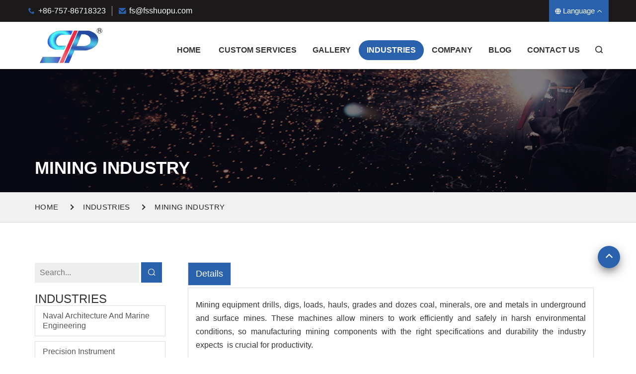

--- FILE ---
content_type: text/html
request_url: https://fsshuopu.com/product/mining-industry1.html
body_size: 4713
content:
<!DOCTYPE html>
<html lang="en">
<head>
    <meta charset="UTF-8">
    <meta name="keywords" content="" />
    <meta name="description" content="" />
    <meta http-equiv="X-UA-Compatible" content="IE=Edge,chrome=1">
    <meta name="renderer" content="webkit">
    <meta name="viewport"
        content="width=device-width, user-scalable=no, initial-scale=1.0, maximum-scale=1.0, minimum-scale=1.0" />
    <meta name="wap-font-scale" content="no" />
    <meta name="apple-mobile-web-app-capable" content="yes" />
    <meta name="format-detection" content="telephone=yes" />
    <meta name="Robots" content="all">
    <!--|   Technology By YIGE - www.yige-tech.com |-->
    <meta name="Author" content="Yigetech" />
    <meta property="og:title"
        content="Mining Industry-Mining Industry" />
    <meta property="og:site_name"
        content="Mining Industry-Mining Industry" />
    <meta property="og:description" content="" />
    <meta property="og:url"
        content="https://www.fsshuopu.com/product/mining-industry1.html" />
    <meta property="og:image" content="https://www.fsshuopu.com/Public/www/images/industry cases04.jpg" />
    <meta property="og:name"
        content="Mining Industry-Mining Industry" />
    <meta property="og:category" content="Mining Industry">
    <meta property="og:release_date" content="2022-06-13" />
    <meta property="og:type" content="Product" />
    <link rel="alternate" href="https://www.fsshuopu.com" hreflang="en" />
    <link rel="canonical" href="https://www.fsshuopu.com//IndustriesMiningIndustry_128.html" />
    <link rel="shortcut icon" href="https://www.fsshuopu.com/Public/www/images/favicon.ico" type="image/x-icon" />
    <title>Mining Industry</title>
    <link rel="stylesheet" href="https://www.fsshuopu.com/Public/www/css/bootstrap.min.css">
    <link rel="stylesheet" href="https://www.fsshuopu.com/Public/www/css/swiper.min.css">
    <link rel="stylesheet" href="https://www.fsshuopu.com/Public/www/css/jquery.fancybox.min.css">
    <link rel="stylesheet" href="https://www.fsshuopu.com/Public/www/css/animate.min.css">

    <link rel="stylesheet" href="https://static.yigetechcms.com/public/css/iconfont_ver2.css?v=1.1.1">
    <!--<link rel="stylesheet" href="https://www.fsshuopu.com/Public/www/css/iconfont.css?v=1.0.0">-->
    <link rel="stylesheet" href="https://www.fsshuopu.com/Public/www/css/main.css?v=1.0.3">
    <script src="https://www.fsshuopu.com/Public/www/js/jquery.min.js"></script>
<meta name="google-site-verification" content="k7Y3qT2R6k9bk2FS6XFxNcBP2M5icRACPd1hGxDy0Lw" />
    </head>

<body>
        <!-- top -->
    <div class="nav-top hidden-xs">
        <div class="container">
            <div class="row clearfix">
                <ul class="header-info">
                    <li class="phone">
                        <i class="iconfont icon-phone1"></i>
                        <div class="txt">
                            <p class="cpr" onclick="window.open('tel:+86-757-86718323')">+86-757-86718323 <p>
                        </div>
                    </li>
                    <li class="email">
                        <i class="iconfont icon-email">
                        </i>
                        <div class="txt">
                            <p class="cpr" onclick="window.open('mailto:fs@fsshuopu.com')">  fs@fsshuopu.com</p>
                        </div>
                    </li>
                </ul>
                <div class="header-socials">
                    <div class="language-box">
                        <i class="iconfont icon-globe"></i>
                          Language                                                  <i class="iconfont icon-down1"></i>
                        <div class="language-wrap">
                            <div class="item">    
                               
                                <a href="/en" title=''>EN</a>
                                <a href="/cn" title=''>中文</a>
                            </div>
                        </div>
                    </div>
                </div>
            </div>
        </div>
    </div>
    <!-- header  -->
    <header>
        <div class="navs">
            <div class="container">
                <div class="row">
                    <div class="wap-nav clearfix">
                        <div class="clearfix">
                            <div class="wpl pull-left">
                                                                    <a class="logo" href="https://www.fsshuopu.com" title="Mining Industry-Mining Industry">
                                        <img src="https://www.fsshuopu.com/Public/www/images/logo.png" alt="Mining Industry-Mining Industry" ></a>
                                                                    <div class="navbar-toggle">
                                    <span></span>
                                </div>
                            </div>
                            <div class="wnl pull-right clearfix">
                                <div class="header-nav pull-left">
                                    <ul class="top">
                                        <li><a href="https://www.fsshuopu.com" title="Mining Industry-Mining Industry" class="m-menu">Home</a> </li>
                                        <li class=""><a
                                                        href="https://www.fsshuopu.com/products/custom-services.html"
                                                        title="Custom Services" class="m-menu">Custom Services</a>
                                                                                                        <span class="submenu-button"></span>
                                                    <ul class="sub-menu">
                                                        <li><a href="/product/welding-services.html"
                                                                        title="Welding">Welding</a>
                                                                                                                                    </li><li><a href="/product/machining.html"
                                                                        title="Machining">Machining</a>
                                                                                                                                    </li><li><a href="/product/assembly-manufacturing-services.html"
                                                                        title="Assembly Manufacturing Services">Assembly Manufacturing Services</a>
                                                                                                                                    </li><li><a href="/product/finishing.html"
                                                                        title="Finishing">Finishing</a>
                                                                                                                                    </li><li><a href="/product/supply-chain-management.html"
                                                                        title="Supply Chain Management">Supply Chain Management</a>
                                                                                                                                    </li><li><a href="/product/technology-service.html"
                                                                        title="Technology Service">Technology Service</a>
                                                                                                                                    </li>                                                    </ul>
                                                                                                    </li><li class=""><a
                                                        href="https://www.fsshuopu.com/products/gallery.html"
                                                        title="Gallery" class="m-menu">Gallery</a>
                                                                                                        <span class="submenu-button"></span>
                                                    <ul class="sub-menu">
                                                        <li><a href="/products/welding.html"
                                                                        title="Welding">Welding</a>
                                                                                                                                    </li><li><a href="/products/machining.html"
                                                                        title="Machining">Machining</a>
                                                                                                                                    </li><li><a href="/products/assembly.html"
                                                                        title="Assembly">Assembly</a>
                                                                                                                                    </li><li><a href="/products/finishing.html"
                                                                        title="Finishing">Finishing</a>
                                                                                                                                    </li><li><a href="/products/quality.html"
                                                                        title="Quality">Quality</a>
                                                                                                                                    </li>                                                    </ul>
                                                                                                    </li><li class="active"><a
                                                        href="https://www.fsshuopu.com/products/industries.html"
                                                        title="Industries" class="m-menu">Industries</a>
                                                                                                        <span class="submenu-button"></span>
                                                    <ul class="sub-menu">
                                                        <li><a href="/product/naval-architecture-and-marine-engineering.html"
                                                                        title="Naval Architecture and Marine Engineering">Naval Architecture and Marine Engineering</a>
                                                                                                                                    </li><li><a href="/product/precision-instrument.html"
                                                                        title="Precision Instrument">Precision Instrument</a>
                                                                                                                                    </li><li><a href="/product/chemical-industry.html"
                                                                        title="Chemical Industry">Chemical Industry</a>
                                                                                                                                    </li><li><a href="/product/construction-industry.html"
                                                                        title="Construction Industry">Construction Industry</a>
                                                                                                                                    </li><li><a href="/IndustriesMiningIndustry_128.html"
                                                                        title="Mining Industry">Mining Industry</a>
                                                                                                                                    </li><li><a href="/IndustriesOilEnergy_127.html"
                                                                        title="Oil & Energy  	">Oil & Energy  	</a>
                                                                                                                                    </li><li><a href="/GeneralMachineryEquipment_126.html"
                                                                        title="General Machinery & Equipment">General Machinery & Equipment</a>
                                                                                                                                    </li><li><a href="/IndustrialAutomationSystem_270.html"
                                                                        title="Industrial Automation System">Industrial Automation System</a>
                                                                                                                                    </li>                                                    </ul>
                                                                                                    </li><li class=""><a
                                                        href="https://www.fsshuopu.com/company.html"
                                                        title="Company" class="m-menu">Company</a>
                                                                                                        <span class="submenu-button"></span>
                                                    <ul class="sub-menu">
                                                        <li><a href="/company.html"
                                                                        title="About ShuoPu">About ShuoPu</a>
                                                                                                                                    </li><li><a href="/history.html"
                                                                        title="History">History</a>
                                                                                                                                    </li>                                                    </ul>
                                                                                                    </li><li class=""><a
                                                        href="https://www.fsshuopu.com/articles/blog.html"
                                                        title="Blog" class="m-menu">Blog</a>
                                                                                                    </li><li class=""><a
                                                        href="https://www.fsshuopu.com/contact-us.html"
                                                        title="Contact Us" class="m-menu">Contact Us</a>
                                                                                                    </li>                                        <!-- search B -->
                                        <li>
                                            <div class="input-box search">
                                                <i class="iconfont icon-search"></i>
                                                <div class="search-box">
                                                    <form action="https://www.fsshuopu.com/Search/index.html" method="GET">
                                                        <input type="hidden" name="module" value="Product">
                                                        <input type="hidden" name="lang" value="1">
                                                        <input type="hidden" name="l" value="en">
                                                        <button type="submit" class="search-submit"><i
                                                                class="iconfont icon-search"></i></button>
                                                        <input type="text" name="keyword" value=""
                                                            class="header-search" placeholder="Search">
                                                    </form>
                                                </div>
                                               
                                            </div>
                                        </li>
                                        <!-- search E -->
                                    </ul>
                                </div>
                            </div>
                        </div>
                    </div>
                </div>
            </div>
        </div>
    </header>
<!-- background-img -->
<bg-banner>
    <div class="bg-banner"
        style="background-image: url( /Public/www/images/product-bg.png);">
        <div class="container">
            <div class="row">
                <div class="col-xs-12">
                    <h3>Mining Industry</h3>
                </div>
            </div>
        </div>
    </div>
</bg-banner>
<!-- 路径导航 -->
<route>
    <div class="route">
        <div class="container">
            <ul class="clearfix">
                <li><a href="https://www.fsshuopu.com" title="Mining Industry-Mining Industry"> Home </a></li>
                                <li><a href="/INDUSTRIES.html"
                        title="Industries">Industries</a>
                </li>           
                <li><a title="Mining Industry">Mining Industry</a></li>            </ul>
        </div>
    </div>
</route>


<!-- product-show1 -->
<pro-show>
    <div class="pro-show common">
        <div class="container">
            <div class="row">
                <div class="content clearfix">
                    <div class="col-md-3">
                        <common-nav>
                            <div class="common-nav">
                                <form action="https://www.fsshuopu.com/Search/index.html" method="GET">
                                    <input type="hidden" name="module" value="Product">
                                    <input type="hidden" name="lang" value="1">
                                    <input type="hidden" name="l" value="en">
                                    <input type="search" placeholder="Search..." name="keyword">
                                    <button type="submit"> <i class="iconfont  icon-search"></i>
                                    </button>
                                </form>
                              
                                <h3>INDUSTRIES</h3>
                    
                                <div class="pro-nav">
                                    <ul class="first-items">
                                        <li class="">
                                                    <a href="/product/naval-architecture-and-marine-engineering.html"
                                                        title="Naval Architecture and Marine Engineering">Naval Architecture and Marine Engineering</a>
                                                </li><li class="">
                                                    <a href="/product/precision-instrument.html"
                                                        title="Precision Instrument">Precision Instrument</a>
                                                </li><li class="">
                                                    <a href="/product/chemical-industry.html"
                                                        title="Chemical Industry">Chemical Industry</a>
                                                </li><li class="">
                                                    <a href="/product/construction-industry.html"
                                                        title="Construction Industry">Construction Industry</a>
                                                </li><li class="active">
                                                    <a href="/IndustriesMiningIndustry_128.html"
                                                        title="Mining Industry">Mining Industry</a>
                                                </li><li class="">
                                                    <a href="/IndustriesOilEnergy_127.html"
                                                        title="Oil & Energy  	">Oil & Energy  	</a>
                                                </li><li class="">
                                                    <a href="/GeneralMachineryEquipment_126.html"
                                                        title="General Machinery & Equipment">General Machinery & Equipment</a>
                                                </li><li class="">
                                                    <a href="/IndustrialAutomationSystem_270.html"
                                                        title="Industrial Automation System">Industrial Automation System</a>
                                                </li>                                    </ul>
                                </div>
                                                                <a class="contact-btn" href="https://www.fsshuopu.com/contact.html" title="">Contact Us</a>
                                                                                            </div>
                        </common-nav>
                    </div>
                    <div class="col-md-9">
                     <!-- product show 3 0726 -->
                        <div class="pro-content">
                            <ul class="nav nav-tabs" role="tablist">
                                <li class="active"><a href="#pro-show1" data-toggle="tab">Details</a></li>
                                                                                            </ul>
                            <div class="tab-content">
                                <div class="tab-pane active" id="pro-show1">
                                    <div>
                                        <p style="text-align:justify">Mining equipment drills, digs, loads, hauls, grades and dozes coal, minerals, ore and metals in underground and surface mines. These machines allow miners to work efficiently and safely in harsh environmental conditions, so manufacturing mining components with the right specifications and durability the industry expects &nbsp;is crucial for productivity.</p>

<p>Shuopu is a professional supplier serving the heavy equipment to mining industry,&nbsp;manufactures surface and underground mining components with durable materials, proper build and lasting finish.&nbsp;We provide high-precision machining parts and mechanical components for open-pit and underground mining equipment of rock crushers, stone&nbsp;machines, mining machines, quarrying machines, excavator, coal mining machines and etc. You can count on Shuopu for quality control in every fabrication and machining process, we can help you meet your requirements for any mining equipment.</p>

<p>&nbsp;</p>

<p><img alt="" src="https://www.fsshuopu.com/Uploads/202207/1657263264.jpg" /></p>
                                    </div>
                                </div>
                                                                                               
                            </div>
                        </div>
                    </div>
                </div>
            </div>
        </div>
    </div>
</pro-show>

<!-- footer -->
<footer>
    <div class="container">
        <div class="footer-top">
            <div class="row clearfix">
                <div class="col-md-3">
                    <a href="https://www.fsshuopu.com" title="Mining Industry-Mining Industry" class="footer-logo">
                        <img src="https://www.fsshuopu.com/Public/www/images/footer-logo.png" alt="Mining Industry-Mining Industry" >
                    </a>
                    <ul class="icons-box">
                        <li><a href="https://www.linkedin.com/company/guangdong-shuopu-machinery-technology-co-ltd" title="" target="_blank"><i class="iconfont icon-linkedin"></i></a>
                        </li>
                        <li><a href="https://www.facebook.com/profile.php?id=100072089602176" title="" target="_blank"><i class="iconfont icon-facebook"></i></a>
                        </li>
                        <li><a href="https://twitter.com/sshuopu" title="" target="_blank"><i class="iconfont icon-X_logo_2023"></i></a></li>
                        <li><a href="https://www.youtube.com/channel/UCLSsTyTpfuODRW9HC50Rm_Q" title="" target="_blank"><i class="iconfont icon-youtube1"></i></a>
                        </li>
                        <li><a href="https://vk.com/id862458393" title="" target="_blank"><i class="iconfont icon-vk"></i></a>
                        </li>
                        <li><a href="https://www.instagram.com/shuopu1._/" title="" target="_blank"><i class="iconfont icon-JamIconsinstagram"></i></a>
                        </li>
                    </ul>
                </div>
                <div class="col-md-3">
                    <div class="footer-title">Quick Links</div>
                    <ul class="link">
                        <li> <a href="https://www.fsshuopu.com/products/custom-services.html" title="">
                                        Custom Services</a></li><li> <a href="https://www.fsshuopu.com/products/gallery.html" title="">
                                        Gallery</a></li><li> <a href="https://www.fsshuopu.com/products/industries.html" title="">
                                        Industries</a></li><li> <a href="https://www.fsshuopu.com/company.html" title="">
                                        Company</a></li><li> <a href="https://www.fsshuopu.com/articles/blog.html" title="">
                                        Blog</a></li><li> <a href="https://www.fsshuopu.com/contact-us.html" title="">
                                        Contact Us</a></li>                    </ul>
                </div>
                <div class="col-md-3">
                    <div class="footer-title">Our Services</div>
                    <ul class="link">
                        <li> <a href="https://www.fsshuopu.com/products/welding126.html" title="">Welding</a>
                            </li><li> <a href="https://www.fsshuopu.com/products/machining127.html" title="">Machining</a>
                            </li><li> <a href="https://www.fsshuopu.com/products/assembly-manufacturing-services.html" title="">Assembly Manufacturing Services</a>
                            </li><li> <a href="https://www.fsshuopu.com/products/finishing129.html" title="">Finishing</a>
                            </li><li> <a href="https://www.fsshuopu.com/products/supply-chain-management.html" title="">Supply Chain Management</a>
                            </li><li> <a href="https://www.fsshuopu.com/products/technology-service.html" title="">Technology Service</a>
                            </li>                    </ul>
                </div>
                <div class="col-md-3">
                    <div class="footer-title">Contact Info</div>
                    <ul class="info-list">
                        <li>
                            <i class="iconfont icon-phone1"></i>
                            <p class="cpr" onclick="window.open('tel:+86-757-86718323')">+86-757-86718323</p>
                        </li>
                        <li>
                            <i class="iconfont icon-email1"></i>
                            <p class="cpr" onclick="window.open('mailto:fs@fsshuopu.com')">fs@fsshuopu.com</p>
                        </li>
                        <li>
                            <i class="iconfont icon-address"></i>
                            GuangQi Indurstry Zone , DuYang Town,YunFu City, GD.Province,China                        </li>
                    </ul>
                </div>
            </div>
        </div>
        <div class="footer-bottom">© COPYRIGHT 2024 BY SHUOPU   </div>
    </div>
</footer>
<!-- scroll-top -->
<div class="scroll-top">
    <i></i>
</div>
</body>
<!-- js -->
<script src="/Public/www/js/jquery.fancybox.min.js"></script>
<script src="/Public/www/js/bootstrap.min.js"></script>
<script src="/Public/www/js/swiper.min.js"></script>
<script src="/Public/www/js/jquery.countup.min.js"></script>
<script src="/Public/www/js/jquery.waypoints.min.js"></script>
<script src="/Public/www/js/wow.min.js"></script>
<script src="/Public/www/js/zoomsl.min.js"></script>
<script src="/Public/www/js/main.js"></script>
<script src="/Public/www/js/jquery.md5.js"></script>
<script src="/Public/www/js/token.js"></script>
</html>

--- FILE ---
content_type: text/css
request_url: https://static.yigetechcms.com/public/css/iconfont_ver2.css?v=1.1.1
body_size: 2560
content:
@font-face {
  font-family: "iconfont"; /* Project id 2452408 */
  src: url('iconfont_ver2.woff2?t=1715758755156') format('woff2'),
       url('iconfont_ver2.woff?t=1715758755156') format('woff'),
       url('iconfont_ver2.ttf?t=1715758755156') format('truetype');
  font-display: swap;
}

.iconfont {
  font-family: "iconfont" !important;
  font-size: 16px;
  font-style: normal;
  -webkit-font-smoothing: antialiased;
  -moz-osx-font-smoothing: grayscale;
}

.icon-vk:before {
  content: "\e737";
}

.icon-vk1:before {
  content: "\ed01";
}

.icon-upload:before {
  content: "\e6a2";
}

.icon-cloudupload-fill:before {
  content: "\e7da";
}

.icon-cloudupload:before {
  content: "\e81c";
}

.icon-upload1:before {
  content: "\e6a3";
}

.icon-X_logo_2023:before {
  content: "\e759";
}

.icon-logo:before {
  content: "\e662";
}

.icon-twitte:before {
  content: "\e6a1";
}

.icon-Partner:before {
  content: "\e6aa";
}

.icon-creativity:before {
  content: "\e6c1";
}

.icon-gongchang1:before {
  content: "\e83b";
}

.icon-sanjiaoxia:before {
  content: "\e6a0";
}

.icon-whatsapp1:before {
  content: "\e97b";
}

.icon-lishixiao:before {
  content: "\e8bd";
}

.icon-tiktok:before {
  content: "\ecdc";
}

.icon-kefu1:before {
  content: "\e69f";
}

.icon-weibiaoti39:before {
  content: "\e69e";
}

.icon-weibiaotiyou-copy:before {
  content: "\f618";
}

.icon-a-youjiantouzhixiangyoujiantou:before {
  content: "\e69c";
}

.icon-a-zuojiantouzhixiangzuojiantou:before {
  content: "\e69d";
}

.icon-language:before {
  content: "\e69b";
}

.icon-play2:before {
  content: "\eaba";
}

.icon-play3:before {
  content: "\e69a";
}

.icon-weibiaoti-3:before {
  content: "\e696";
}

.icon-chuanzhen1:before {
  content: "\e6b3";
}

.icon-dianhua:before {
  content: "\e697";
}

.icon-youjian:before {
  content: "\e699";
}

.icon-Youtube:before {
  content: "\e880";
}

.icon-twitter1:before {
  content: "\e83e";
}

.icon-facebook3:before {
  content: "\e725";
}

.icon-fabfa-telegram:before {
  content: "\e695";
}

.icon-gavel:before {
  content: "\e70d";
}

.icon-picture:before {
  content: "\e693";
}

.icon-brush:before {
  content: "\e694";
}

.icon-canting:before {
  content: "\e68e";
}

.icon-jiating:before {
  content: "\e68f";
}

.icon-jujichangsuo:before {
  content: "\e690";
}

.icon-chaoshi:before {
  content: "\e692";
}

.icon-wangluo-copy:before {
  content: "\f617";
}

.icon-wangluo:before {
  content: "\e68d";
}

.icon-deguo:before {
  content: "\e689";
}

.icon-professional-hexagon:before {
  content: "\e863";
}

.icon-cangku_kucunxiangqing_o:before {
  content: "\e674";
}

.icon-a-baozhengyudingfangjianbaozheng:before {
  content: "\e677";
}

.icon-OEMdingdan:before {
  content: "\e678";
}

.icon-gongchang:before {
  content: "\e67b";
}

.icon-gongju-3:before {
  content: "\e681";
}

.icon-shijian:before {
  content: "\e683";
}

.icon-weixiubanshou:before {
  content: "\e685";
}

.icon-shengchanjidi:before {
  content: "\e687";
}

.icon-kefu:before {
  content: "\e688";
}

.icon-daohangdizhi:before {
  content: "\e673";
}

.icon-shouyichejian:before {
  content: "\e672";
}

.icon-shipinbofangshibofang:before {
  content: "\e670";
}

.icon-canhe1:before {
  content: "\e671";
}

.icon-Quote:before {
  content: "\ec84";
}

.icon-jiaocha:before {
  content: "\e66f";
}

.icon-ego-box:before {
  content: "\e66e";
}

.icon-chanpin:before {
  content: "\e66d";
}

.icon-menchuang:before {
  content: "\e66c";
}

.icon-wan-:before {
  content: "\e666";
}

.icon-jianminshaokao_panzi:before {
  content: "\e66b";
}

.icon-shangcaituopan:before {
  content: "\e66a";
}

.icon-history-filling:before {
  content: "\e68a";
}

.icon-icon11:before {
  content: "\e665";
}

.icon-Email:before {
  content: "\ea65";
}

.icon-map:before {
  content: "\e661";
}

.icon-door:before {
  content: "\e660";
}

.icon-door1:before {
  content: "\e891";
}

.icon-INNER_DOOR_WALLBOARD:before {
  content: "\ea73";
}

.icon-window:before {
  content: "\e65b";
}

.icon-doorway:before {
  content: "\e65e";
}

.icon-lingjian:before {
  content: "\ea03";
}

.icon-huahua:before {
  content: "\e65d";
}

.icon-layers:before {
  content: "\e676";
}

.icon-right1:before {
  content: "\e68c";
}

.icon-shiming:before {
  content: "\e657";
}

.icon-permission:before {
  content: "\e656";
}

.icon-mission:before {
  content: "\e659";
}

.icon-cs-dw-xy-1:before {
  content: "\e652";
}

.icon-jingyinglinian:before {
  content: "\e6d5";
}

.icon-qiyeyuanjing:before {
  content: "\e668";
}

.icon-qiyeshiming:before {
  content: "\e667";
}

.icon-hexinjiazhiguan:before {
  content: "\e64f";
}

.icon-lingxing:before {
  content: "\e724";
}

.icon-zhengfangxing:before {
  content: "\e64e";
}

.icon-pdf:before {
  content: "\e64d";
}

.icon-icon_check_alt2:before {
  content: "\e72b";
}

.icon-_qianduankaifa:before {
  content: "\e648";
}

.icon-ziyuan1682:before {
  content: "\e64a";
}

.icon-Webpage:before {
  content: "\e64b";
}

.icon-xiaoshou:before {
  content: "\e64c";
}

.icon-006pencil:before {
  content: "\e647";
}

.icon-fax:before {
  content: "\e8e6";
}

.icon-world:before {
  content: "\e7bb";
}

.icon-sort:before {
  content: "\e67d";
}

.icon-chuanzhen:before {
  content: "\e6f3";
}

.icon-delivery1:before {
  content: "\e65c";
}

.icon-shezhi:before {
  content: "\e645";
}

.icon-Insured:before {
  content: "\e646";
}

.icon-wechat1:before {
  content: "\e644";
}

.icon-fuwu:before {
  content: "\e643";
}

.icon-skyatlas:before {
  content: "\e955";
}

.icon-comments-o-FontAwe:before {
  content: "\e642";
}

.icon-zhuanye:before {
  content: "\e640";
}

.icon-ContractsAccount:before {
  content: "\e736";
}

.icon-diyuzhishu:before {
  content: "\e6e0";
}

.icon-production:before {
  content: "\e641";
}

.icon-Aftersale:before {
  content: "\e680";
}

.icon-jingyan:before {
  content: "\e63c";
}

.icon-chengli:before {
  content: "\e73d";
}

.icon-mianji:before {
  content: "\e63d";
}

.icon-tezheng:before {
  content: "\e635";
}

.icon-inspection-situation:before {
  content: "\e637";
}

.icon-produce:before {
  content: "\e63a";
}

.icon-Vector-9:before {
  content: "\e63b";
}

.icon-right-triangle:before {
  content: "\e634";
}

.icon-bank:before {
  content: "\e633";
}

.icon--businessdiamondfinancemoney:before {
  content: "\e726";
}

.icon-2fingers:before {
  content: "\e88c";
}

.icon-briefcase:before {
  content: "\e675";
}

.icon-drawing:before {
  content: "\e686";
}

.icon-icons8-brick_wall:before {
  content: "\e6d8";
}

.icon-construction:before {
  content: "\ee6d";
}

.icon-lang:before {
  content: "\e632";
}

.icon-package:before {
  content: "\e86f";
}

.icon-payment:before {
  content: "\e624";
}

.icon-productionopinion:before {
  content: "\e625";
}

.icon-delivery:before {
  content: "\e639";
}

.icon-initial_seq_type:before {
  content: "\e626";
}

.icon-designrightmenuiconactiveiconbeifen:before {
  content: "\e62b";
}

.icon-Drawinginformation:before {
  content: "\e964";
}

.icon-inquiry:before {
  content: "\e6d0";
}

.icon-yizi:before {
  content: "\e623";
}

.icon-shebei:before {
  content: "\e631";
}

.icon--shuangxiexian:before {
  content: "\e79a";
}

.icon-changgewechat:before {
  content: "\e61f";
}

.icon-msg:before {
  content: "\e61e";
}

.icon-weibo-01:before {
  content: "\e61c";
}

.icon-zhihu:before {
  content: "\e61d";
}

.icon-douyin:before {
  content: "\e691";
}

.icon-whatsapp:before {
  content: "\e784";
}

.icon-add:before {
  content: "\e6a6";
}

.icon-iosmonitoroutline:before {
  content: "\e7fa";
}

.icon-ioschatbubbleoutline:before {
  content: "\e735";
}

.icon-ioscameraoutline:before {
  content: "\e742";
}

.icon-iosheartoutline:before {
  content: "\e798";
}

.icon-More:before {
  content: "\e61b";
}

.icon-iosboltoutline:before {
  content: "\e77a";
}

.icon-quotesDown:before {
  content: "\e67c";
}

.icon-jianqu:before {
  content: "\e62e";
}

.icon-correct:before {
  content: "\e61a";
}

.icon-xueli:before {
  content: "\e636";
}

.icon-CNC:before {
  content: "\e68b";
}

.icon-shuangyinhao-zuo-:before {
  content: "\e793";
}

.icon-gary:before {
  content: "\e615";
}

.icon-close-small:before {
  content: "\e616";
}

.icon-gongren-1:before {
  content: "\e613";
}

.icon-innovation:before {
  content: "\e614";
}

.icon-fangzi1:before {
  content: "\e651";
}

.icon-barcharto:before {
  content: "\e6c9";
}

.icon-cube:before {
  content: "\e6b2";
}

.icon-trophy1:before {
  content: "\e797";
}

.icon-play1:before {
  content: "\e829";
}

.icon-zoomin:before {
  content: "\e622";
}

.icon-maintenancemanagement01:before {
  content: "\e664";
}

.icon-wheel:before {
  content: "\e713";
}

.icon-oil:before {
  content: "\e618";
}

.icon-bolangxian:before {
  content: "\e612";
}

.icon-jiahao:before {
  content: "\e65f";
}

.icon-navigation:before {
  content: "\e611";
}

.icon-point1:before {
  content: "\e9af";
}

.icon-JamIconsinstagram:before {
  content: "\edfc";
}

.icon-email2:before {
  content: "\e610";
}

.icon-email2-copy:before {
  content: "\f61a";
}

.icon-juxingbeifen:before {
  content: "\e60e";
}

.icon-phone2:before {
  content: "\e63f";
}

.icon-zhuanhuan:before {
  content: "\e732";
}

.icon-play:before {
  content: "\e655";
}

.icon-back:before {
  content: "\e6be";
}

.icon-service:before {
  content: "\e6bd";
}

.icon-quality:before {
  content: "\e62a";
}

.icon-team:before {
  content: "\e620";
}

.icon-Factory:before {
  content: "\e67f";
}

.icon-PRODUCTRETURN:before {
  content: "\e815";
}

.icon-vimeo:before {
  content: "\e879";
}

.icon-dribbble:before {
  content: "\e6d3";
}

.icon-pinterest:before {
  content: "\e907";
}

.icon-pinterest1:before {
  content: "\e679";
}

.icon-action_favorite_outlined:before {
  content: "\f486";
}

.icon-comments:before {
  content: "\e67e";
}

.icon-share:before {
  content: "\e63e";
}

.icon-arrowright:before {
  content: "\e896";
}

.icon-building:before {
  content: "\e658";
}

.icon-userplus:before {
  content: "\e855";
}

.icon-users:before {
  content: "\e883";
}

.icon-cogs:before {
  content: "\e630";
}

.icon-areachart:before {
  content: "\e60f";
}

.icon-FontAwesomelifering:before {
  content: "\e843";
}

.icon-FontAwesomethumbsupsolid:before {
  content: "\ea61";
}

.icon-trophy:before {
  content: "\f616";
}

.icon-address1:before {
  content: "\e62d";
}

.icon-anchor:before {
  content: "\e60d";
}

.icon-download:before {
  content: "\e669";
}

.icon-shuangjiantou-you:before {
  content: "\e663";
}

.icon-Calendaralt1:before {
  content: "\e867";
}

.icon-home:before {
  content: "\e60c";
}

.icon-Ioniconslogogoogleplus:before {
  content: "\eeda";
}

.icon-qoute-right:before {
  content: "\e621";
}

.icon-starmarkhighligh:before {
  content: "\e60b";
}

.icon-link:before {
  content: "\e842";
}

.icon--skyline:before {
  content: "\e609";
}

.icon-couch:before {
  content: "\eaf2";
}

.icon-fangzi:before {
  content: "\e650";
}

.icon-globe:before {
  content: "\e940";
}

.icon-video:before {
  content: "\e6c4";
}

.icon-wechat:before {
  content: "\e607";
}

.icon-youtube1:before {
  content: "\e9b8";
}

.icon-bianzu:before {
  content: "\e608";
}

.icon-xiangzuoyuanjiantouzuojiantouxianxing:before {
  content: "\e606";
}

.icon-bars:before {
  content: "\e619";
}

.icon-linkedin:before {
  content: "\e7ea";
}

.icon-user:before {
  content: "\ecc8";
}

.icon-linkedin0:before {
  content: "\e698";
}

.icon-down:before {
  content: "\e628";
}

.icon-facebook:before {
  content: "\e638";
}

.icon-twitterlogo:before {
  content: "\e60a";
}

.icon-youxiang:before {
  content: "\e654";
}

.icon-phone:before {
  content: "\e682";
}

.icon-clock:before {
  content: "\e6d4";
}

.icon-youtube:before {
  content: "\e744";
}

.icon-skype:before {
  content: "\e601";
}

.icon-facebook1:before {
  content: "\e65a";
}

.icon-email:before {
  content: "\e6eb";
}

.icon-twitter:before {
  content: "\e6ab";
}

.icon-up:before {
  content: "\e959";
}

.icon-email1:before {
  content: "\e629";
}

.icon-bookmark:before {
  content: "\e8d0";
}

.icon-linkedin1:before {
  content: "\e8fc";
}

.icon-load-more:before {
  content: "\e600";
}

.icon-right:before {
  content: "\e62f";
}

.icon-down1:before {
  content: "\e67a";
}

.icon-facebook2:before {
  content: "\e684";
}

.icon-address:before {
  content: "\e617";
}

.icon-instagram:before {
  content: "\e8ce";
}

.icon-double-arrow-top:before {
  content: "\e602";
}

.icon-yincangxiangqing:before {
  content: "\e603";
}

.icon-right-double-arrow:before {
  content: "\e604";
}

.icon-JamIconsinstagramcircle:before {
  content: "\f2fa";
}

.icon-tuite:before {
  content: "\e627";
}

.icon-skype1:before {
  content: "\e653";
}

.icon-skype2:before {
  content: "\e649";
}

.icon-phone1:before {
  content: "\e62c";
}

.icon-sr_instagram:before {
  content: "\e605";
}

.icon-search:before {
  content: "\ea1e";
}

.icon-left:before {
  content: "\f61b";
}

.icon-load-more-copy:before {
  content: "\f619";
}



--- FILE ---
content_type: text/css
request_url: https://www.fsshuopu.com/Public/www/css/main.css?v=1.0.3
body_size: 21199
content:
body, div, dl, dt, dd, ul, ol, li, h1, h2, h3, h4, h5, h6, pre, code, form, fieldset, legend, input, textarea, p, blockquote, th, td {margin: 0;padding: 0;}table {border-collapse: collapse;border-spacing: 0;}fieldset, img {border: 0;}address, caption, cite, code, dfn, em, th, var, i {font-style: normal;font-weight: normal;}ol, ul {list-style: none;}caption, th {text-align: left;}q:before, q:after {content: '';}a:focus {outline-style: none;}abbr, acronym {border: 0;font-variant: normal;}sup {vertical-align: text-top;}sub {vertical-align: text-bottom;}input, textarea, select {font-family: inherit;font-size: inherit;font-weight: inherit;}textarea {resize: none }input::-ms-clear {display: none;}a, a:focus, a:hover {text-decoration: none;}.cpr {cursor: pointer;}body {font: 16px/1.3 Arial, "PingFang SC", "Hiragino Sans GB", "Microsoft YaHei", "WenQuanYi Micro Hei", sans-serif;overflow-x: hidden;--themeColor: #2961ad;color: #333;-webkit-font-smoothing: antialiased;position: relative;background-color: #fff;}::selection {background: var(--themeColor);color: #fff;}:focus {outline-color: var(--themeColor);}img {max-width: 100%;height: auto;}.thank h5, .thank p {line-height: 1.4;font-size: 20px;padding-bottom: 20px;}.thank .back {padding-left: 10px;width: 32px;max-width: 100%;height: auto;cursor: pointer;}.scroll-top {z-index: 999;position: fixed;bottom: 25%;right: 32px;width: 45px;height: 45px;text-align: center;border-radius: 50%;background-color: var(--themeColor);color: #ffffff;cursor: pointer;display: flex;align-items: center;justify-content: center;-webkit-box-shadow: 0px 8px 23px -6px rgba(27, 27, 27, 1);-moz-box-shadow: 0px 8px 23px -6px rgba(27, 27, 27, 1);box-shadow: 0px 8px 23px -6px rgba(27, 27, 27, 1);transition: transform .5s;}.scroll-top i {width: 10px;height: 10px;border-bottom: 2px solid #fff;border-right: 2px solid #fff;content: "";-webkit-transform: rotate(225deg);-moz-transform: rotate(225deg);-ms-transform: rotate(225deg);-o-transform: rotate(225deg);transform: rotate(225deg);}.scroll-top:hover {-webkit-transform: translateY(-6px);-moz-transform: translateY(-6px);-ms-transform: translateY(-6px);-o-transform: translateY(-6px);transform: translateY(-6px) }.bg-banner {padding: 80px 0 30px;background-size: cover;background-position: center center;min-height: 200px;position: relative;z-index: 2;}.bg-banner h3 {padding-top: 100px;color: #fff;font-size: 35px;font-family: "Roboto", sans-serif;font-weight: 600;text-transform: uppercase;}@media screen and (max-width: 769px) {.bg-banner {min-height: 100px;padding: 60px 0px;margin-top: 52px;}.bg-banner h3 {font-size: 30px;}}.banner img {width: 100%;}.banner .swiper-pagination-bullet {width: 12px;height: 12px;opacity: 1;background-color: #fff;}.banner .swiper-pagination-bullet-active {height: 30px;background-color: var(--themeColor);border-radius: 99px;}.route {padding: 20px 0;}.route {background: #f1f1f1;border-bottom: 1px solid #d3d3d3;}.route ul {display: flex;}.route ul>li {float: left;position: relative;padding-right: 30px;}.route ul>li a img {width: 100px;}.route ul>li a {font-size: 15px;text-transform: uppercase;padding: 0 10px;color: #242424;letter-spacing: 0.32px;}.route ul>li:first-child a {padding-left: 0;}.route ul>li::after {content: "";top: 10px;right: 10px;width: 8px;height: 8px;position: absolute;border-left: 1.5px solid #242424;border-bottom: 1.5px solid#242424;-webkit-transform: translate(0, -50%) rotate(-135deg);transform: translate(0, -50%) rotate(-135deg);}.route ul>li:last-child::after {border: none;}.pagingClick {margin: 0 auto;text-align: center;padding: 4% 0;}.pagingClick a, .pagingClick span {display: inline-block;width: 50px;height: 40px;line-height: 40px;text-align: center;font-size: 16px;background-color: rgba(51, 51, 51, 0.73);color: #fff;margin-right: 20px;-webkit-transition: all 0.4s ease 0s;transition: all 0.4s ease 0s;}.pagingClick a:hover, .pagingClick span {color: #fff;background-color: var(--themeColor);}.nav-top {background-color: #1b1919;color: #fff;font-size: 16px;font-weight: 500;}.nav-top .row {display: -webkit-box;display: -ms-flexbox;display: flex;-webkit-box-pack: justify;-ms-flex-pack: justify;justify-content: space-between;}.nav-top .header-info {display: -webkit-box;display: -ms-flexbox;display: flex;-webkit-box-flex: 2;-ms-flex: 2;flex: 2;padding: 12px 0;}.nav-top .header-info li {display: -webkit-box;display: -ms-flexbox;display: flex;}.nav-top .header-info li i {color: var(--themeColor);}.nav-top .header-info li:not(:last-child) {padding-right: 12px;margin-right: 12px;border-right: 1px solid #aaa;}.nav-top .header-info li .txt {margin-left: 6px;}.nav-top .header-socials {display: -webkit-box;display: -ms-flexbox;display: flex;-webkit-box-pack: end;-ms-flex-pack: end;justify-content: flex-end;-webkit-box-flex: 1;-ms-flex: 1;flex: 1;}.nav-top .header-socials .icon-list {display: -webkit-box;display: -ms-flexbox;display: flex;padding: 12px;}.nav-top .header-socials .icon-list a {display: -webkit-box;display: -ms-flexbox;display: flex;-webkit-box-align: center;-ms-flex-align: center;align-items: center;-webkit-box-pack: center;-ms-flex-pack: center;justify-content: center;width: 36px;height: 36px;margin-right: 4px;border-radius: 50%;-webkit-transition: all 0.2s ease;transition: all 0.2s ease;}.nav-top .header-socials .icon-list a:hover {background-color: #03111d;}.nav-top .header-socials .skip-btn a {display: -webkit-box;display: -ms-flexbox;display: flex;-webkit-box-align: center;-ms-flex-align: center;align-items: center;-webkit-box-pack: center;-ms-flex-pack: center;justify-content: center;padding: 20px 24px;border-radius: 5px;background-color: var(--themeColor);-webkit-transition: all 0.2s ease;transition: all 0.2s ease;}.nav-top .header-socials .skip-btn a:hover {background-color: #102147;}.nav-top .language-box {position: relative;padding: 12px;min-width: 98px;font-size: 15px;color: #fff;background-color: var(--themeColor);cursor: pointer;}.nav-top .language-box i {font-size: 12px;}.nav-top .language-wrap {z-index: 99;display: none;position: absolute;top: 44px;right: 0;border-radius: 4px;min-width: 120px;padding: 0 18px;background: #fff;border: 1px solid #ddd;color: #272727;}.nav-top .language-wrap .item {padding: 4px 0;}.nav-top .language-wrap .item a {display: block;padding: 8px 0;}.nav-top .language-wrap .item a:hover {color: var(--themeColor);}header .navs .navbar-toggle span {display: block;position: relative;cursor: pointer;width: 30px;height: 3px;background-color: var(--themeColor);}header .navs .navbar-toggle span::before, header .navs .navbar-toggle span::after {content: "";width: 100%;height: 3px;background-color: var(--themeColor);position: absolute;left: 0;}header .navs .navbar-toggle span::after {top: -8px;}header .navs .navbar-toggle span::before {bottom: -8px;}header .navs .search {position: relative;}header .navs .search {position: relative;}header .navs .search>i {margin-left: 10px;cursor: pointer;font-size: 16px;font-weight: 600;color: #333;padding-top: 30px;display: inline-block;}header .navs .search:hover i {color: var(--themeColor);}header .navs .search .search-box {border-top: 3px solid var(--themeColor);width: 250px;position: absolute;top: 70px;right: 0;padding: 15px;z-index: 99;box-shadow: 0 6px 12px rgb(0 0 0 / 18%);background-color: #fff;display: none;}header .navs .search .search-box form {width: 240px;margin: 0 auto;max-width: 100%;position: relative;}header .navs .search .search-box .header-search {width: 100%;border: 2px solid #f7f7f7;margin: 10px 0;padding-left: 10px;display: block;outline: none;color: #272727;font-size: 14px;height: 40px;border: 1px solid #e0e0e0;}header .navs .search .search-box button {border: none;position: absolute;top: 9px;right: 10px;z-index: 99;background-color: transparent;}header .navs .header-nav li {display: inline-block;position: relative;cursor: pointer;}header .navs .header-nav .sub-menu li {margin-left: 0;padding: 3px 10px;}header .navs .header-nav li a {display: block;color: #333;font-size: 15px;position: relative;text-transform: capitalize;}header .m-menu {color: #fff;}header .navs .header-nav .active>a::after {opacity: 1;}header .navs .header-nav>ul>li:last-child::after, header .navs .header-nav .active::after {background-color: transparent;}header .navs .header-nav .active>a {color: #fff;background-color: var(--themeColor);}@media (min-width: 768px) {header .navs .wap-nav {position: relative;z-index: 9;padding: 10px 1%;background: #fff;}header .navs .wnl .header-nav {display: block !important;margin-top: 6px;}header .navs .pdl {padding-left: 10%;}header .navs .header-nav .fourth-sub, header .navs .header-nav .third-sub, header .navs .header-nav .sub-menu {position: absolute;top: 80px;left: 0;width: 200px;z-index: 999;min-width: 230px;background-color: rgb(255, 255, 255);transition: all 500ms ease;-webkit-transition: all 500ms ease;-moz-transition: all 500ms ease;-o-transition: all 500ms ease;-ms-transition: all 500ms ease;visibility: hidden;opacity: 0;-webkit-box-shadow: 0px 0px 16px 0px rgba(0, 0, 0, 0.32);box-shadow: 0px 0px 16px 0px rgba(0, 0, 0, 0.32);text-align: left;}header .navs .header-nav .fourth-sub, header .navs .header-nav .third-sub {width: 250px;}header .navs .header-nav .sub-menu li:not(:last-child) {border-bottom: 1px solid #ddd;}header .navs .header-nav .sub-menu a {padding: 10px;font-size: 15px;color: #272727;line-height: 1.4;}header .navs .header-nav>ul>li>a:hover {color: #fff;background-color: var(--themeColor);}header .navs .header-nav .sub-menu a {-webkit-transition: all .5s;transition: all .5s;}header .navs .header-nav .sub-menu li:hover {background-color: var(--themeColor) !important;}header .navs .header-nav .sub-menu li:hover a {color: #fff;}header .navs .header-nav .sub-menu a:hover {transform: translateX(6px);color: #fff;}header .navs .header-nav .sub-menu li:hover {background-color: #f2f2f2;}header .navs .header-nav .active>.submenu-button, header .navs .header-nav a:hover::after {border-bottom-color: var(--themeColor);border-right-color: var(--themeColor);}header .navs .header-nav .sub-menu a:hover::after {border-bottom-color: #fff;border-right-color: #fff;}header .navs .header-nav .sub-menu li a::after {-webkit-transform: rotate(316deg);transform: rotate(316deg);}header .navs .header-nav .fourth-sub, header .navs .header-nav .third-sub {top: 0;left: 100%;}header .navs .header-nav .third-sub li:hover .fourth-sub, header .navs .header-nav li:hover .sub-menu, header .navs .header-nav .sub-menu li:hover .third-sub {opacity: 1;visibility: visible;top: 140%;}header .navs .header-nav .third-sub li:hover .fourth-sub, header .navs .header-nav .sub-menu li:hover .third-sub {top: 0;}header .navs .header-nav .sub-menu .submenu-button {position: absolute;top: 44%;right: 14px;width: 5px;height: 5px;border-bottom: 1px solid #fff;border-right: 1px solid #fff;content: "";-webkit-transform: rotate(315deg);transform: rotate(315deg);border-bottom-color: #272727;border-right-color: #272727;}header .navs .header-nav .sub-menu li:hover .submenu-button {border-bottom-color: var(--themeColor);border-right-color: var(--themeColor);}header .navs .header-nav>ul>li:hover>.submenu-button {border-bottom-color: var(--themeColor);border-right-color: var(--themeColor);}header .navs .wnl {display: block !important;}.navs .header-nav li .m-menu {display: -webkit-box;display: -ms-flexbox;display: flex;-webkit-box-align: center;-ms-flex-align: center;align-items: center;-webkit-box-pack: center;-ms-flex-pack: center;justify-content: center;position: relative;padding: 10px 16px;border-radius: 20px;transition: all .3s;font-weight: 600;font-size: 16px;text-transform: uppercase;}header .navs .sub-menu li {width: 100%;}header .navs .wap-nav .wpl .logo img {width: 150px;}header .navs .wap-nav .wap-logo {cursor: default;}}@media (max-width: 1024px) {header .navs .wap-nav .wpl .logo img {width: 100px;}}.fixeds {border-radius: 0;position: fixed !important;width: 100%;top: 0;left: 0;z-index: 999;background-color: #fff;margin: 0;padding-top: 0;-webkit-animation: menu_sticky 0.5s ease-in-out;animation: menu_sticky 0.5s ease-in-out;-webkit-box-shadow: 0px 0px 16px 0px rgba(0, 0, 0, 0.32);box-shadow: 0px 0px 16px 0px rgba(0, 0, 0, 0.32);}@-webkit-keyframes menu_sticky {0% {margin-top: -75px;opacity: 0;}50% {margin-top: -64px;opacity: 0;}100% {margin-top: 0;opacity: 1;}}@keyframes menu_sticky {0% {margin-top: -75px;opacity: 0;}50% {margin-top: -64px;opacity: 0;}100% {margin-top: 0;opacity: 1;}}@media screen and (max-width: 768px) {header {position: relative;}header .topbar, header .header-nav, .sub-menu, .third-sub {display: none;}header .navs .wpl {display: block;}header .navs .wpl h1 {float: left;}.navbar-toggle {margin: 25px 0 0 0;padding: 0;}header .navs .logo img {width: 120px;}header .navs {width: 100%;height: 52px;background-color: #fff;}header .navs .wnl {padding: 0;}.wap-nav>.pull-left {width: 100%;}.wap-nav .wpl {width: 100%;display: -webkit-box;display: -ms-flexbox;display: flex;-webkit-box-pack: justify;-ms-flex-pack: justify;justify-content: space-between;padding: 0 15px;}.wap-nav .wnl {width: 100%;height: 100%;position: fixed;top: 51px;left: 0;z-index: 999;display: none;}header .navs .search {display: none;}.wap-nav .header-nav {text-align: left;width: 100%;background-color: rgba(0, 0, 0, 0.8);height: 100%;z-index: 122;overflow-y: scroll;overflow-x: hidden;-webkit-box-sizing: border-box;box-sizing: border-box;}header .navs .wap-nav .header-nav li {padding: 0;display: block;height: auto;border-top: 1px solid rgba(255, 255, 255, 0.5);}header .navs .wap-nav .header-nav li a {padding: 16px 20px;color: #fff;padding-right: 25px;}header .navs .wap-nav .submenu-button {position: absolute;z-index: 10;right: 0;top: 0;display: block;border-left: 1px solid rgba(255, 255, 255, 0.5);height: 50px;width: 50px;cursor: pointer;}header .navs .wap-nav .submenu-button::before {position: absolute;top: 17.5px;right: 17.5px;width: 10px;height: 10px;border-bottom: 1px solid #fff;border-right: 1px solid #fff;content: "";-webkit-transform: rotate(45deg);transform: rotate(45deg);-webkit-transition: border-color 0.2s ease;transition: border-color 0.2s ease;}header .navs .header-nav li>a::after {display: none;}header .navs .header-nav .sub-menu li a {padding-left: 30px;font-size: 15px;}header .navs .header-nav .third-sub li a {padding-left: 45px;font-size: 14px;}header .navs .wap-nav .wpl h1 {margin-top: 0;}header .navs .navbar-toggle {display: block;}header .navs .header-nav .fourth-sub {display: none;}header .navs .header-nav .fourth-sub li a {padding-left: 65px !important;font-size: 13px !important;}header .navs .wap-nav .wap-logo {display: none !important;}}footer {z-index: 0;position: relative;background-color: #101014;}footer .footer-top {padding: 80px 0;}footer .footer-top>.row>.col-md-3:first-child {padding-top: 40px;}footer .footer-top .footer-logo {display: block;margin: 0 0 20px 20px;}footer .footer-top .footer-title {margin-bottom: 16px;font-size: 22px;font-weight: 700;color: #fff;}footer .footer-top .footer-desc {margin-bottom: 15px;font-size: 16px;color: #bbb;line-height: 1.7;}footer .footer-top .icons-box {display: -webkit-box;display: -ms-flexbox;display: flex;justify-content: flex-start;align-items: flex-start;flex-wrap: wrap;margin-bottom: 20px;}footer .footer-top .icons-box>li {margin-bottom: 10px;}footer .footer-top .icons-box a {display: -webkit-box;display: -ms-flexbox;display: flex;-webkit-box-align: center;-ms-flex-align: center;align-items: center;-webkit-box-pack: center;-ms-flex-pack: center;justify-content: center;margin-right: 6px;width: 46px;height: 46px;border-radius: 50%;color: #fff;background-color: #333;-webkit-transition: all .3s;transition: all .3s;}footer .footer-top .icons-box a:hover {background-color: var(--themeColor);}footer .footer-top .icons-box a i {font-size: 20px;}footer .footer-top .link {display: -webkit-box;display: -ms-flexbox;display: flex;-ms-flex-wrap: wrap;flex-wrap: wrap;font-size: 16px;color: #bbb;}footer .footer-top .link li {width: 100%;position: relative;padding-left: 20px;line-height: 36px;transition: all .3s;}footer .footer-top .link li:hover {transform: translateX(5px);color: var(--themeColor);}footer .footer-top .link li:hover::before {color: #102147;}footer .footer-top .link li::before {position: absolute;left: 0;opacity: 1;content: "\e62f";font-family: "iconfont" !important;color: #bbb;font-size: 14px;}footer .footer-top .link a {color: #bbb;}footer .footer-top .link li:hover:before, footer .footer-top .link li:hover a {color: var(--themeColor);}footer .footer-top .info-list {font-size: 16px;color: #bbb;}footer .footer-top .info-list li {position: relative;padding-left: 45px;margin-bottom: 12px;min-height: 40px;display: flex;align-items: center;}footer .footer-top .info-list li:first-child {margin-bottom: 22px;}footer .footer-top .info-list span {line-height: 1.5;transition: all .3s;}footer .footer-top .info-list span:hover {color: var(--themeColor);}footer .footer-top .info-list i {position: absolute;left: 0;top: 50%;-webkit-transform: translateY(-50%);transform: translateY(-50%);font-size: 18px;color: #ffffff;padding: 8px;border-radius: 5px;background-color: var(--themeColor);}footer .footer-bottom {color: #bbb;text-align: center;padding: 30px 0;border-top: 1px solid rgba(250, 250, 250, 0.1);}.yige-home body {padding: 0;margin: 0;color: #1b1919;font-size: 16px;}.yige-home .h1, .yige-home .h2, .yige-home .h3, .yige-home .h4, .yige-home .h5, .yige-home .h6, .yige-home h1, .yige-home h2, .yige-home h3, .yige-home h4, .yige-home h5, .yige-home h6 {color: #1b1919;}.yige-home h1 {font-weight: 700;line-height: 1.5;font-size: 60px;}.yige-home h2 {font-weight: 700;font-size: 40px;}.yige-home h3, .yige-home .h3 {font-weight: 600;font-size: 22px;}.yige-home h4 {font-weight: 600;font-size: 20px;}.yige-home h5 {font-weight: 600;}.yige-home h6 {font-weight: 600;}.yige-home a {color: #1b1919;-webkit-transition: 0.3s;transition: 0.3s;text-decoration: none;outline: 0 !important;}.yige-home a:hover {color: var(--themeColor);text-decoration: none;}.yige-home :focus {outline: 0 !important;}.yige-home img {max-width: 100%;height: auto;}.yige-home p {color: #1b1919;margin-bottom: 15px;font-weight: 400;font-size: 16px;line-height: 1.5;}.yige-home .text {color: #1b1919;margin-bottom: 15px;font-weight: 400;font-size: 16px;line-height: 1.5;}.yige-home .w-100 {width: 100% !important;}.yige-home .pt-50 {padding-top: 50px;}.yige-home .ptb-70 {padding-top: 70px;padding-bottom: 70px;}.yige-home .pt-70 {padding-top: 70px;}.yige-home .pb-70 {padding-bottom: 70px;}.yige-home .ptb-100 {padding-top: 100px;padding-bottom: 100px;}.yige-home .pt-100 {padding-top: 100px;}.yige-home .pb-100 {padding-bottom: 100px;}.yige-home .mb-20 {margin-bottom: 20px;}.yige-home .mb-30 {margin-bottom: 30px;}.yige-home .mb-50 {margin-bottom: 50px;}.yige-home .mt-30 {margin-top: 30px;}.yige-home .mt-50 {margin-top: 50px;}.yige-home .bg-primary {background-color: #f9f9f9 !important;}.yige-home .bg-secondary {background-color: #eef5ff !important;}.yige-home .section-title {text-align: center;max-width: 640px;margin-left: auto;margin-right: auto;margin-bottom: 50px;margin-top: -5px;z-index: 5;}.yige-home .section-title h2 {display: inline-block;font-size: 40px;padding-bottom: 10px;margin-bottom: 20px;text-transform: uppercase;position: relative;}.yige-home .section-title h2 span {position: absolute;left: 50%;bottom: 0;width: 40%;height: 3px;-webkit-transform: translateX(-50%);transform: translateX(-50%);border-radius: 30px;background: var(--themeColor);z-index: 1;}.yige-home .section-title h2 span::after {position: inherit;content: '';width: 10px;height: 10px;left: 50%;top: 50%;-webkit-transform: translate(-50%, -50%);transform: translate(-50%, -50%);background-color: var(--themeColor);}.yige-home .section-title p {margin-bottom: 0;}.yige-home .sub-title {font-size: 16px;font-weight: 600;display: -webkit-inline-box;display: -ms-inline-flexbox;display: inline-flex;color: var(--themeColor);position: relative;padding-bottom: 10px;margin-bottom: 20px;}.yige-home .sub-title e, .yige-home .sub-title span {position: absolute;left: 50%;bottom: 0;width: 100%;height: 2px;-webkit-transform: translateX(-50%);transform: translateX(-50%);border-radius: 30px;background: var(--themeColor);z-index: 1;}.yige-home .sub-title e::after, .yige-home .sub-title span::after {position: inherit;content: '';width: 10px;height: 10px;left: 50%;top: 50%;-webkit-transform: translate(-50%, -50%);transform: translate(-50%, -50%);background-color: var(--themeColor);}#transport .sub-title e {background: #fff;}#transport .sub-title e::after {background-color: #fff;}.news .inews-btn span, .yige-home .primary-btn {outline: none !important;cursor: pointer;display: inline-block;vertical-align: middle;text-align: center;background: var(--themeColor);color: #ffffff;text-transform: capitalize;font-size: 15px;font-weight: 500;padding: 12px 30px;border-radius: 5px;border: 1px solid var(--themeColor);-webkit-transition: 0.3s;transition: 0.3s;}.yige-home .primary-btn:hover {color: var(--themeColor);background-color: transparent;border-color: var(--themeColor);}.yige-home .secondary-btn {outline: none !important;cursor: pointer;display: inline-block;vertical-align: middle;text-align: center;background: #1b1919;color: #ffffff;text-transform: capitalize;font-size: 15px;font-weight: 500;padding: 12px 30px;border-radius: 5px;border: 1px solid #1b1919;-webkit-transition: 0.3s;transition: 0.3s;}.yige-home .secondary-btn:hover {color: #1b1919;background-color: transparent;border-color: #1b1919;}.yige-home .outline-btn {outline: none !important;cursor: pointer;display: inline-block;vertical-align: middle;text-align: center;background: #ffffff;color: #1b1919;text-transform: capitalize;font-size: 15px;font-weight: 500;padding: 12px 30px;border-radius: 5px;border: 1px solid #1b1919;-webkit-transition: 0.3s;transition: 0.3s;}.yige-home .outline-btn:hover {color: #ffffff;background-color: #1b1919;border-color: #1b1919;}.yige-home .btn-text {border: none;outline: none !important;cursor: pointer;display: inline-block;vertical-align: middle;text-align: center;background: transparent;font-size: 16px;font-weight: 500;color: #1b1919;text-transform: capitalize;-webkit-transition: 0.3s;transition: 0.3s;}.yige-home .social-link a {display: inline-block;line-height: 0;text-align: center;background: #ffffff;border-radius: 50%;color: #1b1919;padding: 10px;font-size: 18px;margin-right: 8px;}.yige-home .social-link a:last-child {margin-right: 0;}.yige-home .form-control {height: 46px;color: #1b1919;background-color: #ffffff;-webkit-transition: 0.3s;transition: 0.3s;-webkit-box-shadow: unset !important;box-shadow: unset !important;padding: 0 0 0 15px;font-size: 14px;}.yige-home .form-control::-webkit-input-placeholder {color: #4e4c4c;-webkit-transition: 0.3s;transition: 0.3s;}.yige-home .form-control:-ms-input-placeholder {color: #4e4c4c;-webkit-transition: 0.3s;transition: 0.3s;}.yige-home .form-control::-ms-input-placeholder {color: #4e4c4c;-webkit-transition: 0.3s;transition: 0.3s;}.yige-home .form-control::placeholder {color: #4e4c4c;-webkit-transition: 0.3s;transition: 0.3s;}.yige-home textarea.form-control {line-height: 46px;}.yige-home .form-group {margin-bottom: 15px;}.yige-home .promo-service-section .item-single {padding: 20px;background: #ffffff;border-radius: 8px;-webkit-box-shadow: 0px 0px 25px 0px rgba(78, 76, 76, 0.15);box-shadow: 0px 0px 25px 0px rgba(78, 76, 76, 0.15);-webkit-transition: 0.3s;transition: 0.3s;}.yige-home .promo-service-section .item-single:hover {background-color: var(--themeColor);}.yige-home .promo-service-section .item-single:hover p, .yige-home .promo-service-section .item-single:hover h3 {color: #fff;}.yige-home .promo-service-section .item-single .icon {display: -webkit-box;display: -ms-flexbox;display: flex;-webkit-box-align: center;-ms-flex-align: center;align-items: center;-webkit-box-pack: center;-ms-flex-pack: center;justify-content: center;width: 90px;height: 90px;border-radius: 8px;margin-bottom: 20px;background: #eef5ff;color: var(--themeColor);font-size: 50px;text-align: center;}.yige-home .promo-service-section .item-single img {width: 50px;}.yige-home .promo-service-section .item-single .icon i {font-size: 50px;}.yige-home .promo-service-section .item-single .title {margin: 15px 0;height: 49px;text-transform: capitalize;}.yige-home .promo-service-section .item-single .text {margin-bottom: 15px;font-size: 16px;line-height: 1.5;height: 144px;}.yige-home .promo-service-section .item-single:hover {-webkit-box-shadow: 0px 25px 25px 0px rgba(78, 76, 76, 0.15);box-shadow: 0px 25px 25px 0px rgba(78, 76, 76, 0.15);}.yige-home .promo-service-section .item-single:hover .title a {color: var(--themeColor);}.yige-home .promo-service-section .item-single:hover .btn-text {color: var(--themeColor);}.yige-home .promo-service-section.promo-service-two .item-single {padding-top: 30px;padding-bottom: 30px;text-align: center;-webkit-box-shadow: none;box-shadow: none;border: 1px solid #d4d4d4;}.yige-home .promo-service-section.promo-service-two .item-single .icon {border-radius: 50%;margin-left: auto;margin-right: auto;}.yige-home .promo-service-section.promo-service-two .item-single .btn-text {color: var(--themeColor);}.yige-home .promo-service-section.promo-service-two .item-single:hover {-webkit-box-shadow: 0px 25px 25px 0px rgba(78, 76, 76, 0.15);box-shadow: 0px 25px 25px 0px rgba(78, 76, 76, 0.15);}.yige-home .promo-service-section.promo-service-two .item-single:hover .title a {color: var(--themeColor);}.yige-home .promo-service-section.promo-service-two .item-single:hover .btn-text {color: var(--themeColor);}.yige-home .about-section {position: relative;overflow: hidden;}.yige-home .about-section .content {margin-top: -4px;}.yige-home .about-section .content .title {margin-bottom: 25px;}.yige-home .about-section .content .text {margin-bottom: 25px;}.yige-home .about-section .content .content-list {padding: 0;margin: 0;list-style: none;margin-bottom: 25px;}.yige-home .about-section .content .content-list li {display: -webkit-box;display: -ms-flexbox;display: flex;margin-bottom: 10px;}.yige-home .about-section .content .content-list li i {font-size: 16px;margin-right: 5px;color: var(--themeColor);}.yige-home .about-section .content .content-list li:last-child {margin: 0;}.yige-home .about-section .content .content-list li p {font-weight: 700;margin: 0;}.yige-home .about-section .content .signature {margin-bottom: 25px;}.yige-home .about-section .content .actions-btn {display: -webkit-inline-box;display: -ms-inline-flexbox;display: inline-flex;-webkit-box-align: center;-ms-flex-align: center;align-items: center;}.yige-home .about-section .content .actions-btn .btn {border-radius: 30px;}.yige-home .about-section .content .actions-btn a {margin-right: 20px;}.yige-home .about-section .content .actions-btn a:last-child {margin-right: 0;}.yige-home .about-section .image {position: relative;}@media only screen and (max-width: 991px) {.yige-home .about-section .image img {width: 100%;}}.yige-home .about-section .image .overlay-text {position: absolute;left: -30px;bottom: 30px;max-width: 250px;padding: 20px 25px;background: #ffffff;z-index: 1;border-left: 5px solid var(--themeColor);border-top-right-radius: 20px;-webkit-box-shadow: 0px 0px 25px 0px rgba(78, 76, 76, 0.15);box-shadow: 0px 0px 25px 0px rgba(78, 76, 76, 0.15);}.yige-home .about-section .image .overlay-text h4 {color: var(--themeColor);font-size: 42px;}.yige-home .about-section .image .overlay-text p {font-size: 18px;line-height: 1.8;margin-bottom: 0;}.yige-home .about-section .shape img {position: absolute;z-index: -1;}.yige-home .about-section .shape .shape1 {top: 20%;left: 5%;-webkit-animation: moveleftbounce 4s linear infinite;animation: moveleftbounce 4s linear infinite;}.yige-home .about-section .shape .shape2 {right: 10%;bottom: 23%;opacity: .4;-webkit-animation: movebounce 4s linear infinite;animation: movebounce 4s linear infinite;}.yige-home .about-section.about-two .image {overflow: hidden;border-radius: 0 30px 0 30px;}.yige-home .about-section.about-two .image .overlay-text {display: -webkit-box;display: -ms-flexbox;display: flex;-webkit-box-align: center;-ms-flex-align: center;align-items: center;width: 100%;max-width: 100%;border-radius: 0;border: none;left: 0;bottom: 0;background-color: var(--themeColor);}.yige-home .about-section.about-two .image .overlay-text h4 {color: #ffffff;padding-right: 10px;margin-right: 10px;margin-bottom: 0;border-right: 2px solid #ffffff;}.yige-home .about-section.about-two .image .overlay-text p {color: #ffffff;}.yige-home .about-section.about-two .shape img {position: absolute;z-index: -1;}.yige-home .about-section.about-two .shape .shape1 {top: 20%;left: 5%;-webkit-animation: moveleftbounce 4s linear infinite;animation: moveleftbounce 4s linear infinite;}.yige-home .about-section.about-two .shape .shape2 {right: 10%;bottom: 23%;opacity: .4;-webkit-animation: movebounce 4s linear infinite;animation: movebounce 4s linear infinite;}.yige-home .service-section .item-single {-webkit-transition: 0.3s;transition: 0.3s;}.yige-home .service-section .item-single .image {overflow: hidden;border-radius: 5px;}.yige-home .service-section .item-single .image img {-webkit-transition: 0.3s;transition: 0.3s;}.yige-home .service-section .item-single .content {position: relative;padding: 25px 20px;max-width: calc(100% - 20px);margin-left: auto;margin-right: auto;top: -10px;border-radius: 5px;background-color: #ffffff;-webkit-box-shadow: 0px 5px 10px 0px rgba(78, 76, 76, 0.05);box-shadow: 0px 5px 10px 0px rgba(78, 76, 76, 0.05);-webkit-transition: 0.3s;transition: 0.3s;}.yige-home .service-section .item-single .content .title {margin-bottom: 12px;font-size: 18px;line-height: 22px;height: 44px;text-transform: capitalize;overflow: hidden;text-overflow: ellipsis;display: -webkit-box;-webkit-line-clamp: 2;-webkit-box-orient: vertical;}.yige-home .service-section .item-single .content .text {height: 120px;}.yige-home .service-section .item-single:hover .content {-webkit-box-shadow: 0px 15px 15px 0px rgba(78, 76, 76, 0.15);box-shadow: 0px 15px 15px 0px rgba(78, 76, 76, 0.15);}.yige-home .service-section .item-single:hover .content .title a {color: var(--themeColor);}.yige-home .service-section .item-single:hover .content .btn-text {color: var(--themeColor);}.yige-home .service-section .item-single:hover .image img {-webkit-transform: scale(1.1) translate(-50%, -50%);transform: scale(1.1) translate(-50%, -50%);}.yige-home .service-section.service-section-two {overflow: hidden;}.yige-home .service-section.service-section-two .item-single {overflow: hidden;border-radius: 5px;border: 1px solid #d4d4d4;}.yige-home .service-section.service-section-two .item-single .image {border-radius: 0;}.yige-home .service-section.service-section-two .item-single .content {border-radius: 0;top: 0;max-width: 100%;}.yige-home .service-section.service-section-two .item-single:hover .content {background-color: var(--themeColor);color: #ffffff;}.yige-home .service-section.service-section-two .item-single:hover .content .title a, .yige-home .service-section.service-section-two .item-single:hover .content .text, .yige-home .service-section.service-section-two .item-single:hover .content .btn-text {color: #ffffff;}.yige-home .service-section.service-section-two .owl-carousel .owl-stage-outer {overflow: visible;}.yige-home .service-section.service-section-two .owl-carousel .owl-dots {margin-top: 30px;}.yige-home .service-section.service-section-two .owl-carousel .owl-dots .owl-dot {border-color: var(--themeColor);}.yige-home .service-section.service-section-two .owl-carousel .owl-dots .owl-dot::after {background: var(--themeColor);}.yige-home .service-details-area .service-details-desc .image {overflow: hidden;border-radius: 5px;}.yige-home .service-details-area .service-details-desc .image img {-webkit-transition: 0.3s;transition: 0.3s;}.yige-home .service-details-area .service-details-desc .image img:hover {-webkit-transform: scale(1.1) translate(-50%, -50%);transform: scale(1.1) translate(-50%, -50%);}.yige-home .service-details-area .service-details-desc .content {padding-top: 25px;}.yige-home .service-details-area .service-details-desc .content .text {margin-bottom: 20px;}.yige-home .service-details-area .service-details-desc .content .title {font-size: 30px;margin-bottom: 25px;}.yige-home .service-details-area .service-details-desc .content .image {margin-top: 15px;margin-bottom: 25px;}.yige-home .service-details-area .service-details-desc .content .content-list {display: -webkit-box;display: -ms-flexbox;display: flex;padding: 10px;border-radius: 5px;background-color: #f9f9f9;margin-bottom: 15px;}.yige-home .service-details-area .service-details-desc .content .content-list i {font-size: 24px;margin-right: 5px;color: var(--themeColor);}.yige-home .service-details-area .service-details-desc .content .content-list p {margin: 0;}.yige-home .service-details-area .service-details-desc .contact-form {max-width: 100%;}.yige-home .choose-section {position: relative;overflow: hidden;}.yige-home .choose-section .content .section-title {margin-bottom: 0;text-align: left;}.yige-home .choose-section .content .section-title .sub-title {padding-bottom: 10px;margin-bottom: 20px;}.yige-home .choose-section .content .section-title .title {margin-bottom: 25px;padding-bottom: 0;text-transform: capitalize;}.yige-home .choose-section .content .text {margin-bottom: 25px;}.yige-home .choose-section .content .features .item-single {padding: 20px;border-radius: 5px;background-color: #ffffff;-webkit-box-shadow: 0px 0px 25px 0px rgba(78, 76, 76, 0.12);box-shadow: 0px 0px 25px 0px rgba(78, 76, 76, 0.12);}.yige-home .choose-section .content .features .item-single .icon {font-size: 45px;color: var(--themeColor);display: -webkit-inline-box;display: -ms-inline-flexbox;display: inline-flex;margin-bottom: 5px;}.yige-home .choose-section .content .features .item-single .icon i {font-size: 45px;}.yige-home .choose-section .content .features .item-single h5 {font-size: 18px;margin-bottom: 0;}.yige-home .choose-section .content .features .item-single:hover .icon i {-webkit-animation: bounce .5s linear 1;animation: bounce .5s linear 1;}.yige-home .choose-section .content .content-list {padding: 0;margin: 0;list-style: none;margin-bottom: 25px;}.yige-home .choose-section .content .content-list li {display: -webkit-box;display: -ms-flexbox;display: flex;margin-bottom: 10px;}.yige-home .choose-section .content .content-list li i {font-size: 24px;margin-right: 5px;color: var(--themeColor);}.yige-home .choose-section .content .content-list li:last-child {margin: 0;}.yige-home .choose-section .content .content-list li p {font-weight: 500;margin: 0;}.yige-home .choose-section .image {position: relative;overflow: hidden;z-index: 1;padding: 15px 15px 15px 0;height: 100%;}.yige-home .choose-section .image::after {position: absolute;content: '';right: 0;bottom: 0;width: 50%;height: 100%;background: var(--themeColor);z-index: -1;}.yige-home .choose-section-three .content {text-align: center;}.yige-home .choose-section-three .content .section-title {margin-bottom: 0;text-align: center;}.yige-home .team-section .swiper-wrapper {padding-bottom: 40px;}.yige-home .team-section .item-single {position: relative;overflow: hidden;border-radius: 5px;-webkit-transition: 0.3s;transition: 0.3s;}.yige-home .team-section .item-single .content {position: absolute;left: 0;bottom: 0;width: 100%;padding: 20px;z-index: 1;text-align: center;}.yige-home .team-section .item-single .content::after {position: absolute;content: '';left: 0;top: 0;width: 100%;height: 100%;z-index: -1;background: var(--themeColor);opacity: .9;border-radius: 20px 20px 0 0;z-index: -1;}.yige-home .team-section .item-single .content .follow {display: none;margin-bottom: 15px;font-size: 18px;color: #ffffff;}.yige-home .team-section .item-single .content .follow a {color: #fff !important;}.yige-home .team-section .item-single .content .title {margin-bottom: 2px;color: #ffffff;font-size: 18px;text-transform: capitalize;}.yige-home .team-section .item-single .content .text {color: #ffffff;margin-bottom: 0;}.yige-home .team-section .item-single .content .social-link {display: none;}.yige-home .team-section .item-single .content .social-link a {padding: 18px 10px;}.yige-home .team-section .item-single .content .social-link a:hover {-webkit-transform: translateY(-3px);transform: translateY(-3px);}.yige-home .team-section .item-single:hover .content {height: 100%;display: -webkit-box;display: -ms-flexbox;display: flex;-webkit-box-orient: vertical;-webkit-box-direction: normal;-ms-flex-direction: column;flex-direction: column;-webkit-box-align: center;-ms-flex-align: center;align-items: center;-webkit-box-pack: center;-ms-flex-pack: center;justify-content: center;-webkit-animation: slideUp .3s linear 1;animation: slideUp .3s linear 1;}.yige-home .team-section .item-single:hover .content::after {border-radius: 0;}.yige-home .team-section .item-single:hover .content .title, .yige-home .team-section .item-single:hover .content .text {display: none;}.yige-home .team-section .item-single:hover .content .follow {display: block;}.yige-home .team-section .item-single:hover .content .social-link {display: block;}.yige-home .team-section .owl-carousel .owl-dots {margin-top: 30px;}.yige-home .team-section .owl-carousel .owl-dots .owl-dot {border-color: var(--themeColor);}.yige-home .team-section .owl-carousel .owl-dots .owl-dot::after {background: var(--themeColor);}.yige-home .team-section.team-section-two .item-single .content::after {background: #ffffff;}.yige-home .team-section.team-section-two .item-single .content .follow {color: #1b1919;}.yige-home .team-section.team-section-two .item-single .content .title a {color: #1b1919;}.yige-home .team-section.team-section-two .item-single .content .title a:hover {color: var(--themeColor);}.yige-home .team-section.team-section-two .item-single .content .text {color: #1b1919;}.yige-home .team-section.team-section-two .item-single .content .social-link a {color: #ffffff;background-color: var(--themeColor);}.yige-home .gallery-section .row-sm {margin: 0 -10px;}.yige-home .gallery-section .row-sm [class*='col'] {padding-left: 10px;padding-right: 10px;}.yige-home .gallery-section .item-single {position: relative;overflow: hidden;-webkit-transition: 0.3s;transition: 0.3s;padding: 10px;border: 1px solid #f4f4f4;border-radius: 5px;}.yige-home .gallery-section .item-single .image {overflow: hidden;border-radius: 5px;-webkit-transition: 0.3s;transition: 0.3s;}.yige-home .gallery-section .item-single .content {position: absolute;top: 10px;left: 10px;width: calc(100% - 20px);height: calc(100% - 20px);border-radius: 5px;background: var(--themeColor);-webkit-transform: scaleY(0);transform: scaleY(0);-webkit-transition: 0.3s;transition: 0.3s;display: -webkit-box;display: -ms-flexbox;display: flex;-webkit-box-align: center;-ms-flex-align: center;align-items: center;-webkit-box-pack: center;-ms-flex-pack: center;justify-content: center;}.yige-home .gallery-section .item-single .content .title {color: #fff;margin-bottom: 0;font-size: 20px;}.yige-home .gallery-section .item-single:hover .image {-webkit-transform: scale(1.2);transform: scale(1.2);}.yige-home .gallery-section .item-single:hover .content {-webkit-transform: none;transform: none;}.yige-home .gallery-section.gallery-section-two .item-single {padding: 0;}.yige-home .gallery-section.gallery-section-two .item-single .content {top: 0;left: 0;width: 100%;height: 100%;}.yige-home .gallery-section .nav-tabs {border: 0;text-align: center;margin-bottom: 30px;}.yige-home .gallery-section .nav-tabs li {float: none;display: inline-block;}.yige-home .gallery-section .nav-tabs li:hover a, .yige-home .gallery-section .nav-tabs li.active a {background: var(--themeColor);color: #fff;}.yige-home .gallery-section .nav-tabs li a {padding: 5px 15px;margin: 0 10px 5px;background: #eef5ff;color: #1b1919;font-size: 16px;font-weight: bolder;border-radius: 30px;border: none;text-transform: capitalize;}.yige-home .work-section {overflow: hidden;}.yige-home .work-section .item-single {position: relative;overflow: hidden;border-radius: 5px;-webkit-transition: 0.3s;transition: 0.3s;}.yige-home .work-section .item-single .hover-icon {position: absolute;left: 0;top: 0;width: 100%;height: 100%;z-index: 1;opacity: 0;display: -webkit-box;display: -ms-flexbox;display: flex;-webkit-box-align: center;-ms-flex-align: center;align-items: center;-webkit-box-pack: center;-ms-flex-pack: center;justify-content: center;}.yige-home .work-section .item-single .hover-icon::after {position: absolute;content: '';top: -100%;left: 0;width: 100%;height: 100%;z-index: -1;-webkit-transition: 0.3s;transition: 0.3s;background: var(--themeColor);}.yige-home .work-section .item-single .hover-icon i {color: #ffffff;font-size: 30px;-webkit-transform: translateY(100%);transform: translateY(100%);-webkit-transition: 0.3s;transition: 0.3s;}.yige-home .work-section .item-single:hover .hover-icon {opacity: 1;}.yige-home .work-section .item-single:hover .hover-icon::after {top: 0;}.yige-home .work-section .item-single:hover .hover-icon i {-webkit-transform: translateY(0);transform: translateY(0);}.yige-home .blog-section {background: #f9f9f9;}.yige-home .blog-section .item-single {overflow: hidden;background: #ffffff;border-radius: 5px;-webkit-box-shadow: 0px 0px 25px 0px rgba(78, 76, 76, 0.12);box-shadow: 0px 0px 25px 0px rgba(78, 76, 76, 0.12);-webkit-transition: 0.3s;transition: 0.3s;}.yige-home .blog-section .item-single .image {position: relative;overflow: hidden;}.yige-home .blog-section .item-single .date {position: absolute;right: 0;bottom: 0;padding: 10px 15px;background: var(--themeColor);color: #ffffff;text-align: center;line-height: 1.2;}.yige-home .blog-section .item-single .content {position: relative;padding: 20px;}.yige-home .blog-section .item-single .content .info-list {padding: 0;margin: 0;font-size: 14px;margin-bottom: 15px;text-transform: capitalize;line-height: 1;}.yige-home .blog-section .item-single .content .info-list li {display: inline-block;margin-right: 5px;color: #4e4c4c;}.yige-home .blog-section .item-single .content .info-list li:last-child {margin-right: 0;}.yige-home .blog-section .item-single .content .info-list li i {vertical-align: -1px;margin-right: 3px;color: var(--themeColor);font-size: 14px;}.yige-home .blog-section .item-single .content hr {margin-top: 15px;margin-bottom: 16px;}.yige-home .blog-section .item-single .content .title {font-size: 20px;margin-bottom: 0;overflow: hidden;text-overflow: ellipsis;display: -webkit-box;-webkit-line-clamp: 2;-webkit-box-orient: vertical;height: 44px;}.yige-home .blog-section .item-single .content .text {margin-bottom: 15px;overflow: hidden;text-overflow: ellipsis;display: -webkit-box;-webkit-line-clamp: 2;-webkit-box-orient: vertical;height: 48px;}.yige-home .blog-section .item-single .content .btn-text {color: var(--themeColor);}.yige-home .blog-section .item-single:hover {-webkit-box-shadow: 0 2.8px 2.2px rgba(78, 76, 76, 0.034), 0 41.8px 33.4px rgba(78, 76, 76, 0.196);box-shadow: 0 2.8px 2.2px rgba(78, 76, 76, 0.034), 0 41.8px 33.4px rgba(78, 76, 76, 0.196);}.yige-home .blog-section .item-single:hover .image img {-webkit-transform: scale(1.1) translate(-50%, -50%);transform: scale(1.1) translate(-50%, -50%);}.yige-home .blog-section.blog-section-two .item-single {border: 1px solid #d4d4d4;}.yige-home .blog-section.blog-section-two .item-single .content hr {border-style: dashed;}.yige-home .blog-details-area .blog-details-desc h2 {font-size: 30px;margin-bottom: 25px;}.yige-home .blog-details-area .blog-details-desc .title {margin-bottom: 25px;}.yige-home .blog-details-area .blog-details-desc .image {overflow: hidden;border-radius: 5px;}.yige-home .blog-details-area .blog-details-desc .image img {-webkit-transition: 0.3s;transition: 0.3s;}.yige-home .blog-details-area .blog-details-desc .image img:hover {-webkit-transform: scale(1.1) translate(-50%, -50%);transform: scale(1.1) translate(-50%, -50%);}.yige-home .blog-details-area .blog-details-desc .content {padding-top: 25px;}.yige-home .blog-details-area .blog-details-desc .content .text {margin-bottom: 25px;}.yige-home .blog-details-area .blog-details-desc .content .image {margin-top: 5px;margin-bottom: 25px;}.yige-home .blog-details-area .blog-details-desc .content .info-list {padding: 0;margin-bottom: 15px;list-style: none;display: -webkit-box;display: -ms-flexbox;display: flex;-webkit-box-align: center;-ms-flex-align: center;align-items: center;}.yige-home .blog-details-area .blog-details-desc .content .info-list li {margin-right: 16px;font-size: 15px;}.yige-home .blog-details-area .blog-details-desc .content .info-list li:last-child {margin-right: 0;}.yige-home .blog-details-area .blog-details-desc .content .info-list li i {color: var(--themeColor);margin-right: 5px;vertical-align: -1px;}.yige-home .blog-details-area .blog-details-desc .content-footer {padding: 20px;padding-bottom: 5px;margin-bottom: 30px;border-radius: 5px;list-style: none;display: -webkit-box;display: -ms-flexbox;display: flex;-ms-flex-wrap: wrap;flex-wrap: wrap;-webkit-box-align: center;-ms-flex-align: center;align-items: center;-ms-flex-pack: justify;-webkit-box-pack: justify;justify-content: space-between;-webkit-box-shadow: 0px 0px 25px 0px rgba(78, 76, 76, 0.09);box-shadow: 0px 0px 25px 0px rgba(78, 76, 76, 0.09);}.yige-home .blog-details-area .blog-details-desc .content-footer li {line-height: 1;margin-bottom: 15px;}.yige-home .blog-details-area .blog-details-desc .content-footer .share i {color: var(--themeColor);vertical-align: -1px;margin-right: 8px;}.yige-home .blog-details-area .blog-details-desc .content-footer .social-link a {border-radius: 0;color: #ffffff;padding: 6px;border-radius: 5px;}.yige-home .blog-details-area .blog-details-desc .content-footer .social-link .facebook {background-color: #3b5999;}.yige-home .blog-details-area .blog-details-desc .content-footer .social-link .twitter {background-color: #55acee;}.yige-home .blog-details-area .blog-details-desc .content-footer .social-link .whatsapp {background-color: #25D366;}.yige-home .blog-details-area .blog-details-desc .content-footer .social-link .google {background-color: #dd4b39;}.yige-home .blog-details-area .blog-details-desc .content-footer .social-link .instagram {background: #d6249f;background: radial-gradient(circle at 30% 107%, #fdf497 0%, #fdf497 5%, #fd5949 45%, #d6249f 60%, #285AEB 90%);}.yige-home .blog-details-area .blog-details-desc .blockquote {padding: 30px 60px;margin-top: 0;margin-bottom: 25px;border-radius: 5px;background: #f9f9f9;}.yige-home .blog-details-area .blog-details-desc .blockquote p {font-size: 18px;line-height: 1.5;margin: 0;}@media only screen and (max-width: 767px) {.yige-home .blog-details-area .blog-details-desc .blockquote {padding: 16px;}.yige-home .blog-details-area .blog-details-desc .blockquote p {font-size: 16px;}}.yige-home .blog-details-area .blog-details-desc .comments-area .comment-box, .yige-home .blog-details-area .blog-details-desc .comments-area .comment-reply {padding: 30px;border-radius: 5px;background: #ffffff;-webkit-box-shadow: 0px 0px 25px 0px rgba(78, 76, 76, 0.09);box-shadow: 0px 0px 25px 0px rgba(78, 76, 76, 0.09);}.yige-home .blog-details-area .blog-details-desc .comments-area .title {position: relative;margin-top: -3px;margin-bottom: 20px;}.yige-home .blog-details-area .blog-details-desc .comments-area .title::after {position: absolute;content: '';top: -20%;left: -30px;width: 3px;height: 140%;background-color: var(--themeColor);}.yige-home .blog-details-area .blog-details-desc .comments-area .comment-list {padding: 0;margin: 0;list-style-type: none;}.yige-home .blog-details-area .blog-details-desc .comments-area .comment-list .comment .comment-body {display: -webkit-box;display: -ms-flexbox;display: flex;padding-bottom: 25px;margin-bottom: 25px;border-bottom: 1px dashed #d4d4d4;}.yige-home .blog-details-area .blog-details-desc .comments-area .comment-list .comment .comment-body .comment-author {padding-right: 16px;}.yige-home .blog-details-area .blog-details-desc .comments-area .comment-list .comment .comment-body .comment-author img {max-width: 50px;border-radius: 50%;}.yige-home .blog-details-area .blog-details-desc .comments-area .comment-list .comment .comment-body .comment-content .comment-metadata {margin-bottom: 10px;}.yige-home .blog-details-area .blog-details-desc .comments-area .comment-list .comment .comment-body .comment-content .comment-metadata .name {font-size: 16px;margin-bottom: 8px;}.yige-home .blog-details-area .blog-details-desc .comments-area .comment-list .comment .comment-body .comment-content .comment-metadata .time {font-size: 12px;color: #4e4c4c;}.yige-home .blog-details-area .blog-details-desc .comments-area .comment-list .comment .comment-body .comment-content p {margin-bottom: 14px;font-size: 15px;color: #4e4c4c;}.yige-home .blog-details-area .blog-details-desc .comments-area .comment-list .comment .comment-body .comment-content .btn-reply {border: 1px solid var(--themeColor);color: var(--themeColor);display: inline-block;padding: 4px 20px;border-radius: 30px;text-transform: capitalize;font-size: 13px;}@media only screen and (max-width: 767px) {.yige-home .blog-details-area .blog-details-desc .comments-area .comment-list .comment .comment-body .comment-content p {font-size: 14px;}}.yige-home .blog-details-area .blog-details-desc .comments-area .comment-list .comment .comment-body:last-child {margin-bottom: 0;padding-bottom: 0;border: 0;}.yige-home .blog-details-area .blog-details-desc .comments-area .comment-list .comment .children {padding: 0;margin: 0;list-style-type: none;}.yige-home .blog-details-area .blog-details-desc .comments-area .comment-list .comment .children .comment-body {padding-left: 35px;padding-bottom: 25px;margin-bottom: 25px;border-bottom: 1px dashed #d4d4d4;}@media only screen and (max-width: 575px) {.yige-home .blog-details-area .blog-details-desc .comments-area .comment-list .comment .children .comment-body {padding-left: 0;}}.yige-home .blog-details-area .blog-details-desc .comments-area .comment-reply .title {margin-bottom: 10px;}.yige-home .blog-details-area .blog-details-desc .comments-area .comment-reply p {margin-bottom: 25px;}.yige-home .blog-details-area .blog-details-desc .comments-area .comment-reply .form-group {margin-bottom: 20px;}.yige-home .blog-details-area .blog-details-desc .comments-area .comment-reply .form-group .form-control {border: none;background-color: #f9f9f9;}.yige-home .newsletter-area .wrapper {position: relative;margin-bottom: -50px;z-index: 5;padding: 50px 40px 30px;background: #ffffff;border-radius: 5px;-webkit-box-shadow: 0px 0px 25px 0px rgba(78, 76, 76, 0.12);box-shadow: 0px 0px 25px 0px rgba(78, 76, 76, 0.12);}.yige-home .newsletter-area .title {margin-top: 20px;}@media only screen and (max-width: 991px) {.yige-home .newsletter-area {text-align: center;}}.yige-home .newsletter-form {margin-bottom: 20px;}.yige-home .newsletter-form .input-group {display: -webkit-box;display: -ms-flexbox;display: flex;padding: 3px;border-radius: 30px;border: 3px solid var(--themeColor);}.yige-home .newsletter-form .form-control {height: auto;background-color: transparent;border: none;}.yige-home .newsletter-form .btn {border-radius: 30px;}@media only screen and (max-width: 575px) {.yige-home .newsletter-area .title {margin-bottom: 15px;}.yige-home .newsletter-form .input-group {-ms-flex-wrap: wrap;flex-wrap: wrap;padding: 0;border-radius: 0;border: 0;}.yige-home .newsletter-form .form-control {width: 100%;height: 56px;margin-bottom: 15px;border-width: 1px;border-radius: 5px !important;background-color: #eef5ff;}.yige-home .newsletter-form .primary-btn {width: 100%;}}.yige-home .transportation-section {position: relative;overflow: hidden;background-repeat: no-repeat;background-position: center;background-size: cover;background-attachment: fixed;z-index: 1;}.yige-home .transportation-section::after {position: absolute;content: '';width: 100%;height: 100%;left: 0;top: 0;background-color: rgba(41, 97, 173, 0.9);z-index: -1;}.yige-home .transportation-section .row-sm {margin: 0 -10px;}.yige-home .transportation-section .row-sm [class*='col'] {padding-left: 10px;padding-right: 10px;}.yige-home .transportation-section .content .section-title {margin-bottom: 0;text-align: left;}.yige-home .transportation-section .content .section-title .sub-title {padding-bottom: 10px;margin-bottom: 20px;}.yige-home .transportation-section .content .section-title .sub-title span {background-color: #ffffff;}.yige-home .transportation-section .content .section-title .sub-title span::after {background-color: #ffffff;}.yige-home .transportation-section .content .section-title .title {margin-bottom: 25px;padding-bottom: 0;text-transform: capitalize;}.yige-home .transportation-section .content .section-title .text {margin-bottom: 25px;}.yige-home #transport .section-title h2, .yige-home .transportation-section .content .section-title .sub-title, .yige-home .transportation-section .content .section-title .title, .yige-home .transportation-section .content .section-title .text {color: #ffffff;}.yige-home .transportation-section .content .primary-btn {color: #1b1919;background-color: #ffffff;}.yige-home .transportation-section .content .primary-btn:hover {color: #fff;background-color: var(--themeColor);}.yige-home #transport .section-title h2 span::after, .yige-home #transport .section-title h2 span {background-color: #fff;}.yige-home .transportation-section .wrapper {position: relative;padding: 30px;border-radius: 8px;background: #ffffff;-webkit-box-shadow: 0px 0px 25px 0px rgba(78, 76, 76, 0.12);box-shadow: 0px 0px 25px 0px rgba(78, 76, 76, 0.12);}.yige-home .transportation-section .wrapper .title {position: relative;margin-bottom: 20px;}.yige-home .transportation-section .wrapper .title::after {position: absolute;content: '';top: -20%;left: -30px;width: 5px;height: 140%;background-color: #1b1919;}.yige-home .transportation-section .wrapper .transportation-form .form-group {margin-bottom: 20px;}.yige-home .transportation-section .wrapper .transportation-form .form-group .form-control {border: none;border-radius: 5px;background-color: #eef5ff;-webkit-box-shadow: none;box-shadow: none;color: #1b1919;}.yige-home .transportation-section .wrapper .transportation-form .form-group .form-control::-webkit-input-placeholder {color: #1b1919;}.yige-home .transportation-section .wrapper .transportation-form .form-group .form-control:-ms-input-placeholder {color: #1b1919;}.yige-home .transportation-section .wrapper .transportation-form .form-group .form-control::-ms-input-placeholder {color: #1b1919;}.yige-home .transportation-section .wrapper .transportation-form .form-group .form-control::placeholder {color: #1b1919;}.yige-home .transportation-section.transportation-section-two {background: none;}.yige-home .transportation-section.transportation-section-two::after {position: absolute;content: '';width: 100%;height: 60%;left: 0;top: 0;background-color: rgba(27, 25, 25, 0.3);z-index: -1;}.yige-home .transportation-section.transportation-section-two::before {position: absolute;content: '';width: 100%;height: 60%;left: 0;top: 0;background: url(../images/transport-bg.jpg) no-repeat center;background-size: cover;background-attachment: fixed;z-index: -1;}.yige-home .transportation-section.transportation-section-two .wrapper {padding-top: 40px;padding-bottom: 40px;border-radius: 0;}.yige-home .transportation-section.transportation-section-two .wrapper .title {margin-top: -8px;margin-bottom: 30px;}.yige-home .transportation-section.transportation-section-two .wrapper .title::after {content: none;}.yige-home .tracking-order-area {position: relative;margin-top: -48px;}.yige-home .tracking-order-area .inner-content {position: relative;padding: 20px;border-radius: 5px;background-color: #f9f9f9;border: 5px solid #ffffff;-webkit-box-shadow: 0px 0px 25px 0px rgba(78, 76, 76, 0.15);box-shadow: 0px 0px 25px 0px rgba(78, 76, 76, 0.15);z-index: 1;}.yige-home .tracking-order-area .inner-content .tracking-form .form-inline {display: -webkit-box;display: -ms-flexbox;display: flex;-webkit-box-align: stretch;-ms-flex-align: stretch;align-items: stretch;}.yige-home .tracking-order-area .inner-content .tracking-form .form-group {margin-bottom: 0;-webkit-box-flex: 0;-ms-flex: 0 0 40%;flex: 0 0 40%;max-width: 40%;padding-right: 15px;}.yige-home .tracking-order-area .inner-content .tracking-form .form-group .form-control {width: 100%;background-color: transparent;-webkit-box-shadow: none;box-shadow: none;border: 2px solid var(--themeColor);}.yige-home .testimonials-section {position: relative;overflow: hidden;}.yige-home .testimonials-section .swiper-container {padding-bottom: 26px;}.yige-home .testimonials-section .slider-item {position: relative;padding: 30px;padding-top: 0;margin-top: 50px;margin-bottom: 30px;border-radius: 5px;background-color: #ffffff;-webkit-box-shadow: 0px 10px 15px 0px rgba(78, 76, 76, 0.07);box-shadow: 0px 10px 15px 0px rgba(78, 76, 76, 0.07);}.yige-home .testimonials-section .slider-item .content .client-image {position: relative;overflow: hidden;top: -50px;max-width: 120px;border-radius: 50%;border: 10px solid #f9f9f9;}.yige-home .testimonials-section .slider-item .content .client-name {margin-top: -20px;}.yige-home .testimonials-section .slider-item .content .review {font-size: 18px;color: #ffa200;margin-bottom: 20px;}.yige-home .testimonials-section .slider-item .content .text {margin-bottom: 0;}.yige-home .testimonials-section .slider-item .content .quote {position: absolute;top: 5%;right: 5%;opacity: .1;font-size: 80px;color: var(--themeColor);}.yige-home .testimonials-section .slider-item .content .quote i {font-size: 80px;}.yige-home .testimonials-section .owl-carousel .owl-dots .owl-dot {border-color: var(--themeColor);}.yige-home .testimonials-section .owl-carousel .owl-dots .owl-dot::after {background: var(--themeColor);}.yige-home .testimonials-section .owl-carousel .owl-nav {text-align: center;}.yige-home .testimonials-section .owl-carousel .owl-nav button[class*=owl-] {background: var(--themeColor);color: #ffffff;}.yige-home .testimonials-section .owl-carousel .owl-nav button[class*=owl-]:hover {color: var(--themeColor);background: #ffffff;}.yige-home .testimonials-section .shape img {position: absolute;}.yige-home .testimonials-section .shape .shape1 {top: 20%;left: 5%;width: 2%;opacity: .3;-webkit-animation: movebounce 4s linear infinite;animation: movebounce 4s linear infinite;}.yige-home .testimonials-section .shape .shape3 {right: 10%;bottom: 23%;opacity: .4;-webkit-animation: moveleftbounce 4s linear infinite;animation: moveleftbounce 4s linear infinite;}.yige-home .testimonials-section .shape .shape2 {right: 7%;top: 15%;-webkit-animation: rotate 4s linear infinite;animation: rotate 4s linear infinite;}.yige-home .testimonials-section.testimonials-section-two .slider-item {text-align: center;}.yige-home .testimonials-section.testimonials-section-two .slider-item .content .client-image {margin-left: auto;margin-right: auto;}.yige-home .video-btn {position: absolute;left: 50%;top: 50%;width: 80px;height: 80px;background-color: #ffffff;-webkit-transform: translate(-50%, -50%);transform: translate(-50%, -50%);display: -webkit-box;display: -ms-flexbox;display: flex;-webkit-box-pack: center;-ms-flex-pack: center;justify-content: center;-webkit-box-align: center;-ms-flex-align: center;align-items: center;border-radius: 50%;z-index: 2;}.yige-home .video-btn i {font-size: 56px;color: var(--themeColor);}.yige-home .video-btn::after {content: "";position: absolute;display: block;left: 0;right: 0;top: 0;width: 100%;height: 100%;background-color: #ffffff;border-radius: 50%;z-index: -1;}.yige-home .video-btn::before {content: "";position: absolute;display: block;left: 0;right: 0;top: 0;width: 100%;height: 100%;-webkit-animation: ripple 1500ms ease-out infinite;animation: ripple 1500ms ease-out infinite;background-color: #ffffff;border-radius: 50%;z-index: -2;}.yige-home .fun-fact-area {position: relative;overflow: hidden;background-repeat: no-repeat;background-position: center;background-size: cover;background-attachment: fixed;z-index: 1;}.yige-home .fun-fact-area::after {content: '';position: absolute;top: 0;left: 0;width: 100%;height: 100%;background-color: rgba(27, 25, 25, 0.7);z-index: -1;}.yige-home .fun-fact-area .fun-fact .item-single {padding-top: 30px;padding-bottom: 30px;background: var(--themeColor);-webkit-box-shadow: none;box-shadow: none;}.yige-home .fun-fact-area .fun-fact .item-single .icon, .yige-home .fun-fact-area .fun-fact .item-single h3, .yige-home .fun-fact-area .fun-fact .item-single h5 {color: #ffffff;}.yige-home .fun-fact .item-single {text-align: center;padding: 25px 15px;border-radius: 5px;background: #ffffff;-webkit-box-shadow: 0px 0px 25px 0px rgba(78, 76, 76, 0.12);box-shadow: 0px 0px 25px 0px rgba(78, 76, 76, 0.12);}.yige-home .fun-fact .item-single .icon {font-size: 68px;color: #1b1919;display: -webkit-inline-box;display: -ms-inline-flexbox;display: inline-flex;margin-bottom: 15px;}.yige-home .fun-fact .item-single .icon i {font-size: inherit;}.yige-home .fun-fact .item-single h3 {margin-bottom: 10px;font-size: 35px;color: var(--themeColor);}.yige-home .fun-fact .item-single h5 {font-size: 16px;margin-bottom: 0;line-height: 1;}.yige-home .lazy-container {position: relative;overflow: hidden;display: block;width: 100%;height: 100%;max-width: 100%;min-height: 50px;background-color: #f4f6f8;}#service .lazy-container {height: 196px;}.yige-home .lazy-container:before {content: '';display: block;padding-bottom: 100%;}.yige-home .team-slider .lazy-container:before {padding-bottom: 76%;}.team-slider {position: relative;}.team-slider .swiper-button-prev {left: -50px;}.team-slider .swiper-button-next {right: -50px;}.team-slider .swiper-button-next::after, .team-slider .swiper-button-prev::after {font-size: 22px;font-weight: 600;}.yige-home .lazy-container.aspect-ratio-2-3::before {padding-bottom: 107.142857143%;}.yige-home .lazy-container.aspect-ratio-4-3::before {padding-bottom: 54.666667%;}.yige-home .lazy-container img {position: absolute;display: block;top: 50%;left: 50%;-webkit-transform: translate(-50%, -50%);transform: translate(-50%, -50%);width: auto;height: auto;max-width: 100%;}.yige-home .owl-carousel .owl-item .lazy-container img {width: auto;}.yige-home .lazyload, .yige-home .lazyloading {opacity: .6;-webkit-transform: scale(0.8);transform: scale(0.8);}.yige-home .lazyloaded {opacity: 1;-webkit-transform: scale(1);transform: scale(1);-webkit-transition: all 300ms;transition: all 300ms;}@-webkit-keyframes ripple {0% {-webkit-transform: scale(1);transform: scale(1);opacity: 1;}100% {-webkit-transform: scale(1.5);transform: scale(1.5);opacity: 0;}}@keyframes ripple {0% {-webkit-transform: scale(1);transform: scale(1);opacity: 1;}100% {-webkit-transform: scale(1.5);transform: scale(1.5);opacity: 0;}}@-webkit-keyframes rotate {0% {-webkit-transform: rotateZ(360deg);transform: rotateZ(360deg);}100% {-webkit-transform: rotateZ(0);transform: rotateZ(0);}}@keyframes rotate {0% {-webkit-transform: rotateZ(360deg);transform: rotateZ(360deg);}100% {-webkit-transform: rotateZ(0);transform: rotateZ(0);}}@-webkit-keyframes bouncedelay {0%, 80%, 100% {-webkit-transform: scale(0);transform: scale(0);}40% {-webkit-transform: scale(1);transform: scale(1);}}@keyframes bouncedelay {0%, 80%, 100% {-webkit-transform: scale(0);transform: scale(0);}40% {-webkit-transform: scale(1);transform: scale(1);}}@-webkit-keyframes moveleftbounce {0% {-webkit-transform: translateX(0px);transform: translateX(0px);}50% {-webkit-transform: translateX(20px);transform: translateX(20px);}100% {-webkit-transform: translateX(0px);transform: translateX(0px);}}@keyframes moveleftbounce {0% {-webkit-transform: translateX(0px);transform: translateX(0px);}50% {-webkit-transform: translateX(20px);transform: translateX(20px);}100% {-webkit-transform: translateX(0px);transform: translateX(0px);}}@-webkit-keyframes movebounce {0% {-webkit-transform: translateY(0px);transform: translateY(0px);}50% {-webkit-transform: translateY(20px);transform: translateY(20px);}100% {-webkit-transform: translateY(0px);transform: translateY(0px);}}@keyframes movebounce {0% {-webkit-transform: translateY(0px);transform: translateY(0px);}50% {-webkit-transform: translateY(20px);transform: translateY(20px);}100% {-webkit-transform: translateY(0px);transform: translateY(0px);}}@-webkit-keyframes slideUp {from {-webkit-transform: translate3d(0, 30%, 0);transform: translate3d(0, 30%, 0);visibility: visible;}to {-webkit-transform: translate3d(0, 0, 0);transform: translate3d(0, 0, 0);}}@keyframes slideUp {from {-webkit-transform: translate3d(0, 30%, 0);transform: translate3d(0, 30%, 0);visibility: visible;}to {-webkit-transform: translate3d(0, 0, 0);transform: translate3d(0, 0, 0);}}@-webkit-keyframes bounce {0%, 20%, 50%, 80%, 100% {-webkit-transform: translateY(0);transform: translateY(0);}40% {-webkit-transform: translateY(-30px);transform: translateY(-30px);}60% {-webkit-transform: translateY(-15px);transform: translateY(-15px);}}@keyframes bounce {0%, 20%, 50%, 80%, 100% {-webkit-transform: translateY(0);transform: translateY(0);}40% {-webkit-transform: translateY(-30px);transform: translateY(-30px);}60% {-webkit-transform: translateY(-15px);transform: translateY(-15px);}}@-webkit-keyframes flipZ {from {-webkit-transform: rotateY(90deg);transform: rotateY(90deg);}to {-webkit-transform: none;transform: none;}}@keyframes flipZ {from {-webkit-transform: rotateY(90deg);transform: rotateY(90deg);}to {-webkit-transform: none;transform: none;}}.yige-home .service-section h2.title, .yige-home .team-section h2.title {font-size: 60px;font-weight: 700;line-height: 1.5;margin-bottom: 0;padding-bottom: 0;}.about-section h3.title, .choose-section h3.title, .transportation-section h3.title {font-weight: 700;font-size: 40px;}.bg-banner span {padding-top: 100px;color: #fff;font-size: 35px;font-family: "Roboto", sans-serif;font-weight: 600;text-transform: uppercase;display: block;}@media screen and (max-width:769px) {.bg-banner span {font-size: 30px;}}@media screen and (max-width:768px) {.bg-banner span {padding-top: 0;font-size: 20px;text-transform: capitalize;}.about-section h3.title, .choose-section h3.title, .transportation-section h3.title {font-size: 24px;}}.yige-home .banner .ani-slide .txt-box {opacity: 1;-webkit-transform: translate(-50%, -50%);transform: translate(-50%, -50%);}.yige-home .banner .box-img {position: relative;max-height: 750px;}.yige-home .banner .txt-box {z-index: 2;position: absolute;top: 50%;left: 50%;width: 1024px;-webkit-transform: translate(-50%, -10%);transform: translate(-50%, -10%);color: #fff;opacity: 0;-webkit-transition: all .3s;transition: all .3s;}.yige-home .banner .b-title {text-align: center;font-size: 56px;font-weight: 900;margin-bottom: 15px;color: #FFF;text-transform: uppercase;}.yige-home .banner .s-title p, .yige-home .banner .s-title {text-align: center;font-size: 16px;max-width: 600px;margin: 0 auto;color: #FFF;line-height: 1.5;margin-bottom: 40px;}.yige-home .banner .btn-wrap {text-align: center;}.yige-home .banner .banner-btn {display: inline-block;padding: 12px 30px;font-size: 15px;font-weight: 600;text-transform: capitalize;line-height: 20px;background-color: var(--themeColor);border: 1px solid var(--themeColor);border-radius: 20px;color: #fff;}.yige-home .banner .banner-btn:hover {background-color: transparent;border: 1px solid var(--themeColor);color: var(--themeColor);}@media (max-width: 768px) {.yige-home .banner .txt-box {padding: 20px;width: 100%;}.yige-home .banner .b-title {font-size: 22px;}.yige-home .banner .s-title {margin-bottom: 15px;font-size: 16px;line-height: 1.3;}.yige-home .banner .banner-btn {font-size: 12px;padding: 12px 20px;}}.product7 {background: rgb(238, 238, 238);padding-top: 80px;}.pro-show {padding: 80px 0;}.product7 h4, .product7 h6 {text-align: center;color: #767676;font-weight: 600;margin-bottom: 25px;font-size: 24px;}.contact-btn {display: block;font-size: 15px;color: #fff !important;background-color: var(--themeColor);padding-left: 15px;padding-top: 10px;padding-bottom: 10px;text-transform: capitalize;}.product7 .title {text-align: center;font-size: 14px;font-weight: 400;color: #767676;margin-bottom: 10px;}.product7 .content a {display: block;box-shadow: 0 1px 2px rgb(0 0 0 / 10%);background-color: #fff;position: relative;transition: all .5s;margin-bottom: 1px;overflow: hidden;margin-bottom: 30px;}.product7 .content h3 {display: block;margin: 0 0 5px 0;font-size: 18px;line-height: 1.45em;color: #3d474a;text-transform: capitalize;font-weight: 600;height: 2.9em;overflow: hidden;text-overflow: ellipsis;display: -webkit-box;-webkit-line-clamp: 2;-webkit-box-orient: vertical;}.product7 .content p {color: #767676;margin: 10px 0;font-size: 14px;line-height: 1.45em;height: 2.9em;overflow: hidden;text-overflow: ellipsis;display: -webkit-box;-webkit-line-clamp: 2;-webkit-box-orient: vertical;}.product7 .content a .box-img {width: 100%;height: 270px;}.product7 .content a .box-img img {width: 100%;height: 100%;}.product7 .content .txt {padding: 20px;color: #767676;}.product7 .content .txt h4 {line-height: 1.4;font-size: 16px;overflow: hidden;text-overflow: ellipsis;display: -webkit-box;-webkit-line-clamp: 3;-webkit-box-orient: vertical;position: relative;padding-bottom: 10px;}.product7 .content a:hover {box-shadow: 0 5px 15px rgba(0, 0, 0, .2) }.product7 .content .txt h4::after {background: -moz-linear-gradient(top, rgba(255, 255, 255, 0) 0%, #fff 100%);background: -webkit-linear-gradient(top, rgba(255, 255, 255, 0) 0%, #fff 100%);background: linear-gradient(to bottom, rgba(255, 255, 255, 0) 0%, #fff 100%);filter: progid:DXImageTransform.Microsoft.gradient(startColorstr='#00ffffff', endColorstr='#ffffff', GradientType=0);position: absolute;bottom: 0;width: 100%;height: 75px;content: "";display: block;z-index: 2;}.proindustries .content>.col-md-4:last-child h3 {height: 100%;display: flex;align-items: center;width: 100%;justify-content: center;font-size: 32px;margin-top: 27px;}.common .conmmon-content .ccontent-list {margin-bottom: 20px;}@media screen and (max-width:768px) {.common .content {display: flex;flex-direction: column-reverse;}.pagingClick a, .pagingClick span {width: 40px;height: 30px;line-height: 30px;font-size: 14px;margin-bottom: 10px;}.pro-show .txt h3 {margin: 1em 0;font-size: 16px;}.pro-show .nav-tabs>li>a {font-size: 14px;padding: 5px;}.pagingClick a:last-child {margin-right: 0;}}.product2 {margin: 80px 0;}.product2 .top {padding: 0 15px 30px 15px;}.product2 .top h4 {color: #767676;font-weight: 600;margin-bottom: 25px;font-size: 24px;}.proshow2 .content>div {margin-bottom: 30px;}.common .conmmon-content .box-img {overflow: hidden;display: flex;align-items: center;justify-content: center;height: 189px;}.common .conmmon-content img {-webkit-transition: 0.5s;}.common .conmmon-content .text {display: block;background-color: #ccc;padding-left: 15px;padding-right: 15px;position: relative;z-index: 1;padding: 25px 25px 30px 25px;background: #f3f3f3;text-align: center;border-bottom: 2px solid var(--themeColor);}.common .conmmon-content .text::after {content: "";position: absolute;top: 0;left: 0;right: 0;height: 0;z-index: -1;background-color: var(--themeColor);transition: all 0.3s ease-in-out;}.common .conmmon-content .text h3 {line-height: 1.8em;color: #555555;font-size: 14px;overflow: hidden;text-overflow: ellipsis;display: -webkit-box;-webkit-line-clamp: 3;-webkit-box-orient: vertical;}.common .conmmon-content .text h3 {text-decoration: none;color: #121212;margin: 5px 0;font-size: 18px;font-weight: 600;overflow: hidden;text-overflow: ellipsis;display: -webkit-box;-webkit-line-clamp: 1;-webkit-box-orient: vertical;}.product-case .conmmon-content .text h3 {-webkit-line-clamp: 2;height: 58px;}.common .conmmon-content .text h4 {line-height: 1.8em;color: #555555;font-size: 14px;overflow: hidden;text-overflow: ellipsis;display: -webkit-box;-webkit-line-clamp: 3;-webkit-box-orient: vertical;}.common .conmmon-content .button-box {display: inline-block;border: 2px solid;padding: 0.5em 1em;margin-top: 10px;background-color: var(--themeColor);color: #fff;text-decoration: none;font-size: 14px;cursor: pointer;margin-top: 10px;}.common .conmmon-content a:hover .text::after {height: 100%;}.common .conmmon-content a:hover h3, .common .conmmon-content a:hover h4 {color: #fff;}.common .conmmon-content a:hover img {-webkit-transform: scale(1.1);}.common .conmmon-content h5 {font-weight: 500;margin-bottom: 2px;color: var(--themeColor);font-size: 24px;font-weight: 500;position: relative;margin-bottom: 30px;}.common .conmmon-content h5::after {content: '';background-color: var(--themeColor);position: absolute;bottom: -10px;left: 0;height: 3px;width: 50px;border-radius: 5px;}.common .conmmon-content .title {margin-bottom: 16px;font-family: "Roboto", sans-serif;color: #6e7889;font-size: 16px;line-height: 1.75;font-weight: 400;}.common .content .top h4 {position: relative;font-weight: 500;margin-bottom: 2px;font-size: 30px;position: relative;padding-bottom: 15px;margin-bottom: 25px;}.common .content .top h4::after {position: absolute;bottom: 0;left: 0;content: '';background-color: var(--themeColor);height: 5px;width: 50px;border-radius: 5px;}.common .content .top p {line-height: 1.8em;margin-bottom: 16px;font-size: 14px;}.common .aside-product h4 {font-size: 14px;padding: 0 1em;vertical-align: middle;color: #333;overflow: hidden;text-overflow: ellipsis;display: -webkit-box;-webkit-line-clamp: 3;-webkit-box-orient: vertical;}.product-list3 .conmmon-content .box-img {height: 270px;}.product-list3 h4 {text-align: center;}.product-list4 .conmmon-content .box-img {height: 252px;}@media screen and (max-width:768px) {.common .content {display: flex;flex-direction: column-reverse;}.pagingClick a, .pagingClick span {width: 40px;height: 30px;line-height: 30px;font-size: 14px;margin-bottom: 10px;}.pro-show .txt h3 {margin: 1em 0;font-size: 16px;}.pro-show .nav-tabs>li>a {font-size: 14px;padding: 5px;}}.proshow2 {padding: 80px 0;}.proshow2 .yige-title {font-size: 24px;text-transform: capitalize;font-weight: 600;color: #333;}.proshow2 .content {margin: 50px 0;}.ipd50 {padding-top: 50px;}.common .common-nav form {margin-bottom: 20px;font-size: 16px;}.common .common-nav form input {border: none;background-color: #eee;padding: 10px;width: 80%;}.common .common-nav form button {border: none;background-color: var(--themeColor);color: #fff;padding: 10px;width: 16%;transition: all 0.4s ease 0s;}.common .common-nav form button:hover {background: rgb(33, 33, 33);}.common .common-nav>span {font-size: 15px;font-weight: bold;text-transform: uppercase;border-left: 5px solid var(--themeColor);padding-left: 0.5em;padding-top: 10px;padding-bottom: 10px;background-color: #f5f5f5;margin-bottom: 10px;display: block;}.common .pro-nav li {position: relative;margin-bottom: 10px;border-radius: 3px;}.common .pro-nav li a {display: inline-block;width: 100%;padding: 1rem 0;padding-right: 1rem;color: #555;position: relative;padding-left: 15px;box-sizing: border-box;font-size: 16px;text-transform: capitalize;border: 1px solid #ddd;}.common .pro-nav li i {display: inline-block;width: 42px;max-height: 42px;position: absolute;top: 0;right: 0;box-sizing: border-box;display: flex;align-items: center;justify-content: center;color: #fff;cursor: pointer;}.common .pro-nav li:hover a, .common .pro-nav .active>a {background-color: var(--themeColor);color: #fff;}.common .pro-nav .second-items, .common .pro-nav .third-items, .common .pro-nav .fourth-items {display: none;margin: 10px 0;}.common .pro-nav .second-items a {padding-left: 30px;}.common .pro-nav .third-items a {padding-left: 45px;}.common .pro-nav .fourth-items a {padding-left: 60px;}.common .triangle {position: relative;}.common .triangle::after {position: absolute;top: 40%;left: 40%;content: "";width: 8px;height: 8px;border-bottom: 1px solid #555;border-right: 1px solid #555;transform: rotate(315deg);}.common .aside-product {margin: 1rem 0;border: 1px solid #ddd;}.common .aside-product .media {display: table;width: 100%;}.common .aside-product .box-img {display: table-cell;width: 40%;padding: 10px;}.common .aside-product h4 {display: table-cell;font-size: 14px;padding: 0 1em;vertical-align: middle;color: #333;overflow: hidden;text-overflow: ellipsis;display: -webkit-box;-webkit-line-clamp: 2;-webkit-box-orient: vertical;}.common .aside-product>a:hover {background-color: #ddd;}.pro-show .gallery-top, .pro-show .gallery-thumbs {border: 1px solid #ddd;}.pro-show .gallery-thumbs {border-top: none;}.pro-show .pro-fdj {position: absolute;bottom: 0;right: 0;z-index: 99;cursor: pointer;width: 38px;height: 38px;}.pro-show .gallery-thumbs {padding: 0 28px;}.pro-show .gallery-thumbs .swiper-slide {cursor: pointer;}.pro-show .gallery-thumbs .swiper-slide-thumb-active {border: 1px solid var(--themeColor);}.pro-show .gallery-thumbs .swiper-button-prev {left: 0;background-color: #efefef;}.pro-show .gallery-thumbs .swiper-button-next {right: 0;background-color: #efefef;}.pro-show .gallery-thumbs .swiper-button-prev::after, .pro-show .gallery-thumbs .swiper-button-next::after {font-size: 14px;color: #000;font-weight: 600;}.pro-show .txt h1 {font-size: 18px;color: #333;font-weight: 600;padding-bottom: 1em;margin-bottom: 1em;border-bottom: 1px solid #eee;}.pro-show .txt .pro-btn {margin-top: 1em;}.pro-show .txt .pro-btn>a {border-radius: 99px;border: 2px solid #ddd;padding: .4em 1em;font-size: 16px;margin: .4em .4em .4em 0;text-decoration: none;font-weight: bold;border-radius: 2em;font-size: 15px;}.pro-show .pro-content {padding: 0 15px 50px 15px;font-size: 15px;}.pro-show .nav-tabs {border: none;}.pro-show .nav-tabs>li {border: 1px solid #ddd;margin-right: 10px;}.pro-show .tab-content {margin-top: 5px;border: 1px solid #ddd;padding: 20px 15px;}.pro-show .tab-content p {line-height: 27px;margin-bottom: 14px;font-size: 16px;}.pro-show .tab-content img {padding: 6px 0;max-width: 100%;height: auto;}.pro-show .nav-tabs>li>a {font-size: 18px;color: #555;background-color: #eee;border: none;margin-right: 0;padding: 10px 15px;border-radius: 0;text-transform: capitalize;}.pro-show .nav-tabs>li.active>a, .pro-show .nav-tabs>li.active>a:focus, .pro-show .nav-tabs>li.active>a:hover {border: none;background-color: var(--themeColor) !important;color: #fff;}.pro-show .pro-content form input {width: 100%;margin-bottom: 10px;border: none;background-color: #eee;padding: 10px;}.pro-show .pro-content form textarea {width: 100%;background-color: #eee;border: none;padding: 10px;}.pro-show .pro-content form button {transition: all .4s ease;border: none;background-color: var(--themeColor);margin-top: 15px;border-radius: 0;}.pro-show .pro-content form button:hover {background-color: #000;}@media screen and (max-width:1024px) {.common .common-nav form input {width: 78%;}}@media screen and (max-width:768px) {.pagingClick a, .pagingClick span {width: 40px;height: 30px;line-height: 30px;font-size: 14px;margin-bottom: 10px;}.pro-show .txt h3 {margin: 1em 0;font-size: 16px;}.pro-show .nav-tabs>li>a {font-size: 14px;padding: 5px;}}#about15 .fz14 {font-size: 14px;}#about15 .about-title {font-weight: 700;font-size: 40px;color: var(--themeColor);text-transform: uppercase;}#about15 .profile h3 {text-align: center;text-transform: uppercase;}#about15 .style .about-title, #about15 .team .about-title {text-align: center;}#about15 .about-title .english-title {font-weight: normal;font-size: 32px;color: #999;}#about15 .profile-box {margin-top: 30px;}#about15 .profile {padding: 50px 0 10px 0;}#about15 .profile .profile-txt {padding: 0 20px 20px 20px;color: #7f7f7f;font-size: 16px;line-height: 2em;}#about15 .remarks p, #about15 .profile .profile-txt p {margin-bottom: 20px;font-size: 16px;}#about15 .profile .profile-txt p {margin-bottom: 0;}#about15 .remarks {background-color: #f2f2f2;}#about15 .remarks .remarks-box {padding-top: 50px;}#about15 .remarks .remarks-box .about-title {text-align: left;font-size: 30px;}#about15 .remarks .remarks-box .english-title {text-align: left;font-size: 28px;}#about15 .remarks .remarks-txt {padding-top: 30px;color: #7f7f7f;font-size: 14px;line-height: 1.9;}#about15 .remarks .img-box {padding: 0;}#about15 .remarks .img-box img {-o-object-fit: cover;object-fit: cover;}#about15 .team {padding: 80px 0;}#about15 .team .team-item {display: -webkit-box;display: -ms-flexbox;display: flex;-webkit-box-orient: vertical;-webkit-box-direction: normal;-ms-flex-direction: column;flex-direction: column;-webkit-box-align: center;-ms-flex-align: center;align-items: center;-webkit-box-pack: center;-ms-flex-pack: center;justify-content: center;margin-top: 60px;}#about15 .team .team-item .name {font-size: 18px;color: #333;padding: 18px 0 14px;text-align: center;}#about15 .team .team-item .position {font-size: 12px;color: #999;}#about15 .team .team-item .line {margin: 12px 0;height: 1px;width: 24px;background: #7f7f7f;}#about15 .team .team-item .say {padding: 0 30px;font-size: 12px;color: #666;min-height: 150px;line-height: 1.8;}#about15 .brand {background-color: #f2f2f2;}#about15 .brand .about-title {padding: 20px 0;}#about15 .brand .brand-txt {line-height: 1.5;}#about15 .brand .brand-top {margin-bottom: 10px;}#about15 .brand .brand-bottom-l {padding: 0;}#about15 .brand .brand-bottom-r {padding: 50px;}#about15 .brand .brand-bottom-r p {padding-top: 34px;line-height: 1.5;font-size: 16px;}#about15 .history {padding: 50px 0;}#about15 .history .about-title {margin-bottom: 30px;}#about15 .history p {line-height: 2;margin-bottom: 4px;color: #595959;}#about15 .style {background-color: #f2f2f2;padding: 80px 0;}#about15 .style .style-box .item {position: relative;overflow: hidden;margin-top: 30px;cursor: pointer;}#about15 .style .style-box .item:hover img {-webkit-transform: scale(1.1);transform: scale(1.1);}#about15 .style .style-box .item:hover .layer {display: -webkit-box;display: -ms-flexbox;display: flex;}#about15 .style .style-box .item img {-webkit-transition: all .7s;transition: all .7s;}#about15 .style .style-box .item .layer {display: none;-webkit-box-pack: center;-ms-flex-pack: center;justify-content: center;-webkit-box-align: center;-ms-flex-align: center;align-items: center;position: absolute;top: 0;left: 0;right: 0;bottom: 0;background-color: rgba(63, 63, 63, 0.7);cursor: pointer;pointer-events: none;}#about15 .style .style-box .item .layer i {font-size: 40px;color: #fff;}@media screen and (max-width:768px) {#about15 .about-title {padding: 0 15px;font-size: 32px;}}.history h4, .history h5 {font-size: 20px;font-weight: 600;}.history h5 {color: var(--themeColor);margin: 1em 0;}.history .title {font-size: 18px;}.history .content {margin: 1em 0;}.history p {color: #555555;font-size: 15px;line-height: 1.8;margin-bottom: 1em;}.history h3 {background: var(--themeColor);margin: 1em 0;color: #fff;text-align: center;line-height: 2em;font-size: 28px;}.history .txt {color: #333;font-size: 21px;font-weight: bold;margin: 20px 0 25px 0;}@media screen and (max-width:1024px) {.history .top {padding: 0 15px;}.history h3 {margin: 0.5em 0;font-size: 24px;}}.yige-company4 {padding: 60px 0;}.yige-company4 .history .title {margin-bottom: 20px;text-align: center;font-size: 26px;color: #333;}.yige-company4 .history .timeline {-webkit-font-smoothing: antialiased;-webkit-text-size-adjust: 100%;color: #626262;letter-spacing: 0;margin: 0;border: 0;font-size: 100%;font: inherit;vertical-align: baseline;list-style: none outside;width: 50%;padding: 50px 0;border-right: 1px solid #ddd;-webkit-box-sizing: border-box;box-sizing: border-box;}.yige-company4 .history li {color: #626262;letter-spacing: 0;vertical-align: baseline;max-width: 100%;margin-top: -18%;}.yige-company4 .history li:first-child {margin: 0;}.yige-company4 .history li:nth-child(2n-1) h4 {display: flex;justify-content: space-between;}.yige-company4 .history li:nth-child(2n) h5, .yige-company4 .history li:nth-child(2n-1) h4 i {font-size: 28px;font-weight: 400;text-transform: capitalize;margin-top: 26px;}.yige-company4 .history li:nth-child(2n) h5 {margin: 10px 0;}.yige-company4 .history li:nth-child(odd) h5, .yige-company4 .history li:nth-child(even) h4 i {display: none;}.yige-company4 .history li:nth-child(2n-1) {padding-right: 120px;text-align: right;}.yige-company4 .history li:nth-child(2n-1) h4::before {right: -30px;}.yige-company4 .history li:nth-child(2n-1) h4::after {right: -29px;}.yige-company4 .history li:nth-child(2n-1) span::before {right: -120px;}.yige-company4 .history li:nth-child(2n) {-webkit-transform: translate(100%, 0%);transform: translate(100%, 0%);padding-left: 120px;}.yige-company4 .history li:nth-child(2n) h4::before {left: -30px;}.yige-company4 .history li:nth-child(2n) h4::after {left: -29px;}.yige-company4 .history li:nth-child(2n) span::before {left: -120px;}.yige-company4 .history h4 {position: relative;vertical-align: baseline;letter-spacing: 0;line-height: 1.2;margin-bottom: 8px;font-size: 56px;color: var(--themeColor);font-weight: 400;font-style: normal;}.yige-company4 .history h4::before {content: '';position: absolute;top: 50%;-webkit-transform: translate(0%, -50%);transform: translate(0%, -50%);width: 12px;height: 12px;border-radius: 50%;background: var(--themeColor);}.yige-company4 .history h4::after {content: '';position: absolute;top: 50%;-webkit-transform: translate(0%, -50%);transform: translate(0%, -50%);width: 10px;height: 10px;border: 1px solid #fff;border-radius: 50%;background: var(--themeColor);}.yige-company4 .history p {letter-spacing: 0;list-style: none outside;vertical-align: baseline;margin: 0 0 15px;line-height: 1.5;margin-bottom: 8px;font-size: 16px;color: #666;font-weight: 300;font-style: normal;}.yige-company4 .history li:nth-child(2n-1) p {text-align: left !important;}.yige-company4 .history span {position: relative;text-align: right;letter-spacing: 0;color: var(--themeColor);vertical-align: baseline;}.yige-company4 .history span::before {content: '';position: absolute;top: 50%;-webkit-transform: translate(0%, -50%);transform: translate(0%, -50%);width: 90px;height: 1px;background-color: #ddd;}@media screen and (max-width: 768px) {.yige-company4 .history .timeline {width: 100%;padding: 60px 0 30px;border-right: none;border-left: 1px solid #ddd;}.yige-company4 .history .timeline li {text-align: left !important;padding-left: 40px !important;padding-right: 0px !important;-webkit-transform: translate(0%, 0%) !important;transform: translate(0%, 0%) !important;}.yige-company4 .history .timeline li h4::before {left: -30px;}.yige-company4 .history .timeline li h4::after {left: -29px;}.yige-company4 .history .timeline li span::before {left: -40px !important;width: 12px;}}.news h4 {font-weight: 700;font-size: 40px;color: var(--themeColor);text-transform: uppercase;text-align: center;}.news .content {margin: 50px 0;}.news .content .col-md-6 a {display: block;padding: 5%;transition: all .36s ease;}.news a figure {height: 220px;overflow: hidden;display: flex;align-items: center;justify-content: center;}.news a img {transition: all .36s ease;}.news a h3 {font-size: 20px;font-weight: 600;color: #333;line-height: 24px;white-space: nowrap;overflow: hidden;text-overflow: ellipsis;margin-top: 20px;text-transform: capitalize;transition: all .36s ease;}.news a .time {font-size: 14px;color: #999;margin-top: 6px;}.news a .yige-description, .news a p {height: 46px;margin-top: 18px;font-size: 16px;color: #666;line-height: 1.7;overflow: hidden;text-overflow: ellipsis;display: -webkit-box;-webkit-line-clamp: 2;-webkit-box-orient: vertical;}.news .inews-btn {display: flex;align-items: center;justify-content: space-between;margin-top: 20px;}.news .inews-btn span {background-color: transparent;color: #fff;border-color: #999;color: #999;}.news a:hover .inews-btn span {background-color: var(--themeColor);color: #fff;border-color: var(--themeColor);}figure {display: flex;overflow: hidden;justify-content: center;align-items: center;}.news .inews-btn i {color: #999;transition: all .36s ease;}.news .content a:hover i, .news .content a:hover h3 {color: var(--themeColor);}.news .content a:hover {box-shadow: 0 0 15px rgb(0 0 0 / 10%);}.news .content a:hover img {transform: scale(1.1);}@media screen and (max-width: 768px) {.news .container-fluid {padding: 0 15px;}}.news-show .article {border: 1px solid #ddd;}.news-show .article .dg-header {padding: 20px;border-bottom: 1px solid #ddd;}.news-show .article .dg-header h1, .news-show .article-related {font-size: 20px;line-height: 1.4;color: #121212;padding: 10px 0;}.news-show .article .dg-header .time {font-size: 14px;color: #777;}.news-show .article .content {font-size: 16px;color: #777;line-height: 1.4;padding: 20px;}.news-show .article .content ul {list-style: disc;list-style-position: inside;}.news-show .article .content ol {list-style: decimal;list-style-position: inside;}.news-show .article .content p {line-height: 1.4;margin-bottom: 15px;}.news-show .article-related {margin: 20px 0;border: 1px solid #ddd;}.news-show .article-related h5 {border-bottom: 1px solid #ddd;padding: 20px;color: #353a42;font-size: 18px;font-weight: 600;}.news-show .article-related .article-related-box {padding: 25px 20px 5px 20px;}.news-show .article-related a {font-size: 16px;padding-left: 0;white-space: nowrap;overflow: hidden;text-overflow: ellipsis;text-decoration: none;color: inherit;padding-bottom: 15px;}.news-show .article-related a span {color: #777;font-weight: 400;}.news-show .article-related a strong {color: #777;}.news-show .article-related a:hover span {color: var(--themeColor);}.news-show {margin: 50px 0;}contact4 .contact4 .total .top {padding: 60px 0;}contact4 .contact4 .top {padding-left: 0px;padding-right: 0px }contact4 .contact4 .top h5 {font-size: 13px;color: #000;font-weight: 600;}contact4 .contact4 .top h3 {color: var(--themeColor);font-size: 30px;margin-top: 0px !important;margin-bottom: 0px !important;font-weight: 600;}contact4 .contact4 .section-title {position: relative;display: flex;flex-flow: column;align-items: center;justify-content: center;}contact4 .contact4 .section-title span.line::before {background: var(--themeColor);}contact4 .contact4 .section-title span.line {background-color: #ddd;height: 1px;width: 28%;font-size: 28px;display: inline-block;position: relative;margin: 21px auto 18px;}contact4 .contact4 .section-title span.line:before {position: absolute;content: "";height: 5px;width: 50px;border-radius: 30px;left: 50%;margin-left: -28px;top: -2.5px;}contact4 .contact4 .top {padding-left: 0px;padding-right: 0px;}contact4 .contact4 .icon {padding-left: 0px;padding-right: 0px;display: flex;margin-top: 40px;}contact4 .contact4 .icon .left {position: relative;display: flex;align-items: center;justify-content: flex-start;padding-left: 0px;padding-right: 0px;}contact4 .contact4 .icon .left .zfx {width: 70px;height: 70px;padding: 20px;display: flex;flex-flow: column;align-items: center;justify-content: center;border: 1px solid var(--themeColor);box-shadow: 0 5px 6px 0 rgb(0 0 0 / 10%);transition: all .5s;}contact4 .contact4 .icon .left .zfx:hover {background-color: var(--themeColor);}contact4 .contact4 .icon .left .zfx:hover .iconfont {color: #fff;}contact4 .contact4 .icon .left .zfx .iconfont {font-size: 36px;}contact4 .contact4 .icon .left .iconfont {color: var(--themeColor);}contact4 .contact4 .icon .left .sjx {margin-left: -2px;}contact4 .contact4 .icon .left .sjx .iconfont {font-size: 20px;}contact4 .contact4 .icon .right h3 {margin-bottom: 10px;font-weight: 600;font-size: 20px;color: #000;}contact4 .contact4 .icon .right p {font-size: 16px;color: #777;font-weight: 400;margin-top: 5px;}contact4 .contact4 form .form-control {background-color: #f8f7f7;border-radius: 0;min-height: 55px;font-weight: 500;letter-spacing: 1px;font-size: 16px;font-weight: 600;border: 1px solid transparent;-webkit-transition: all 1.5s ease .1s;-moz-transition: all 1.5s ease .1s;-ms-transition: all 1.5s ease .1s;-o-transition: all 1.5s ease .1s;transition: all 1.5s ease .1s;border: 1px solid #555;}contact4 .contact4 form .form-control:focus {color: #495057;background-color: #fff;border-color: #80bdff;outline: 0;box-shadow: 0 0 0 0.2rem rgb(0 123 255 / 25%);padding-left: 20px;}contact4 .contact4 form #rsubmitButton {background-color: var(--themeColor);transition: all .5s;color: #fff;height: 55px;border: none !important;}contact4 .contact4 form #rsubmitButton:hover {background-color: #fff;color: var(--themeColor);border: 1px solid var(--themeColor) !important;}contact4 .contact4 .faq {padding: 60px 0;background-color: #f8f7f7;}contact4 .contact4 .panel-default {background-color: #f8f7f7;margin-bottom: 20px;}contact4 .contact4 #accordion a.accordion-toggle.collapsed, contact4 .contact4 #accordion2 a.accordion-toggle.collapsed, contact4 .contact4 #accordion3 a.accordion-toggle.collapsed, contact4 .contact4 #accordion4 a.accordion-toggle.collapsed {background: white;}contact4 .contact4 .panel-default>.panel-heading {border: none !important;}contact4 .contact4 .panel-default>.panel-heading {background-color: transparent;border: none;}contact4 .contact4 #accordion a.accordion-toggle.collapsed, contact4 .contact4 #accordion2 a.accordion-toggle.collapsed, contact4 .contact4 #accordion3 a.accordion-toggle.collapsed, contact4 .contact4 #accordion4 a.accordion-toggle.collapsed {color: #232323;}contact4 .contact4 #accordion a.accordion-toggle, contact4 .contact4 #accordion2 a.accordion-toggle, contact4 .contact4 #accordion3 a.accordion-toggle, contact4 .contact4 #accordion4 a.accordion-toggle {font-size: 15px;display: block;padding: 20px 40px;}contact4 .contact4 .panel-default {border-color: transparent !important;}contact4 .contact4 #accordion a.accordion-toggle, contact4 .contact4 #accordion2 a.accordion-toggle, contact4 .contact4 #accordion3 a.accordion-toggle, contact4 .contact4 #accordion4 a.accordion-toggle {background-color: var(--themeColor);color: #fff;font-size: 15px;display: block;padding: 20px 40px;text-transform: capitalize;display: flex;align-items: center;justify-content: space-between;}contact4 .contact4 .panel-heading {padding: 0;}contact4 .contact4 .media {display: flex;align-items: flex-start;}contact4 .contact4 #accordion .panel-body .media img, #accordion2 .panel-body .media img, #accordion3 .panel-body .media img, #accordion4 .panel-body .media img {height: 100px;margin-right: 20px;}contact4 .contact4 .img-fluid {max-width: 100%;height: auto;}contact4 .contact4 .panel-default {border: none;}contact4 .contact4 #accordion .panel-body, #accordion2 .panel-body, #accordion3 .panel-body, #accordion4 .panel-body {background-color: #fff;border: medium none;padding: 18px;margin: 25px 0;}contact4 .contact4 #accordion a {text-decoration: none;}@media screen and (max-width:766px) {contact4 .contact4 .icon {display: flex;flex-flow: column;}contact4 .contact4 .icon .a {margin-bottom: 20px;}contact4 .contact4 .media {flex-flow: column;}.faq {width: 100% !important;}}.why {padding-bottom: 50px;}.why h4 {text-align: center;font-size: 32px;color: #000;text-transform: capitalize;margin-bottom: 30px;}@media screen and (max-width:1680px) {#about15 .about-title {font-size: 32px;}#about15 .brand .brand-bottom-r {padding: 30px;}#about15 .brand .brand-bottom-r p {padding-top: 15px;}}@media screen and (max-width:1600px) {#about15 .about-title {font-size: 24px;}#about15 .brand .about-title {padding-bottom: 0;}}@media screen and (max-width:1440px) {#about15 .brand .about-title {padding: 0;}#about15 .brand .brand-bottom-r p {font-size: 14px;}}@media screen and (max-width:768px) {.product2 {margin: 40px 0;}.yige-home .ptb-100 {padding: 50px 0;}contact4 .contact4 .icon .left .zfx .iconfont, .yige-home h2, .news h4, contact4 .contact4 .top h3, .yige-home .section-title h2 {font-size: 24px;}footer .footer-top>.row>.col-md-3:first-child, .yige-home .choose-section .content .features .item-single {text-align: center;}footer .footer-top .icons-box {justify-content: center;}.product-list4 .conmmon-content .box-img, .news a .yige-description, .news a p, .product7 .content p, .yige-home .service-section .item-single .content .title, .yige-home .promo-service-section .item-single .text {height: auto;}#about15 .team .team-item .name {font-size: 15px;}.yige-home .service-section .item-single .content .title {font-size: 18px;}footer .footer-top {padding-top: 40px 0;}.bg-banner {margin-top: 0;}.route {padding: 15px 0;}.bg-banner h3 {padding-top: 0;font-size: 20px;text-transform: capitalize;}.route ul>li {padding-right: 10px;}.route ul>li a {font-size: 13px;text-transform: capitalize;}.product7 {padding-top: 50px;}.common-nav, .product7 h4 {display: none;}.route ul {display: block;}.route ul>li:last-child {padding-right: 0;}.route ul>li:last-child a {padding: 0;}footer .footer-top>.row>.col-md-3:first-child {padding-top: 0;}.pro-show .pro-content {padding: 0;}.proindustries .content>.col-md-4:last-child {display: none;}.yige-company4 .history li:nth-child(2n) h5, .yige-company4 .history li:nth-child(2n-1) h4 i {font-size: 24px;margin-top: 8px;}.yige-company4 .history li {margin-top: 40px;}.yige-company4 .history h4 {font-size: 36px;}.news .content {margin: 20px 0;}.news-show .content {flex-direction: column;}.news-show .article-related a {display: inherit;}contact4 .contact4 .icon .left .zfx {width: 50px;height: 50px;}contact4 .contact4 .icon .a>.left {width: 20%;}contact4 .contact4 .icon .a>.right {width: 80%;}.pro-show .pro-content .tab-content img {width: 100% !important;height: auto !important;}}

--- FILE ---
content_type: application/javascript
request_url: https://fsshuopu.com/Public/www/js/main.js
body_size: 1917
content:
$(function () {
    // 跳转选中状态
    $(".pro-nav .first-items>li>a").each(function () {
        $this = $(this);
        if ($this[0].href == String(window.location)) {
            $(this).parent("li").siblings().removeClass("active");
            $(this).parent("li").addClass("active");
        }
    })

    // product list
    var proHeight = $('.product7 .content>.col-md-4').eq(0).outerHeight()
    $('.product7 .content>.col-md-4').last().outerHeight(proHeight);
    // search-box
    var myDivs = $(".search-box");
    $(function () {
        $("header .search").click(function (event) {
            $(myDivs).slideToggle(500);
            $(document).one("click",
                function () {
                    $(myDivs).slideUp(500);
                });
            event.stopPropagation();
        });
        $(myDivs).click(function (event) {
            event.stopPropagation();
        });
    });

    // header nav
    $("header .navs .header-nav>ul>li>a").each(function () {
        $this = $(this);
        if ($this[0].href == String(window.location)) {
            $(this).parent("li").siblings().removeClass("active");
            $(this).parent("li").addClass("active");
        }
    })
    $("header .navs .sub-menu>ul>li>a").each(function () {
        $this = $(this);
        if ($this[0].href == String(window.location)) {
            $(this).parent("li").siblings().removeClass("active");
            $(this).parent("li").addClass("active");
        }
    })
    // header
    $(window).scroll(function () {
        if ($(window).scrollTop() > 100) {
            $("header .topbar").hide();
            $("header .header-info").hide();
            $("header .area").hide();
            $("header").addClass("fixeds");
            $(".scroll-top").show(600);
        } else {
            $("header").removeClass("fixeds");
            $("header .topbar").show();
            $("header .header-info").show();
            $("header .area").show();
            $(".scroll-top").hide(600)
        }
    });
    // scroll-top
    $(".scroll-top").click(function () {
        $("html,body").animate({
            scrollTop: 0
        }, 800);
    });
    // wap-nav
    $(".navbar-toggle").click(function () {
        var wnlBlock = $(".wnl").is(":hidden");
        if (wnlBlock) {
            $(".wnl").show()
        } else {
            $(".wnl").hide()
        }
        $(".header-nav").slideToggle(300);
    });
    $(".submenu-button").click(function () {
        $(this).next('.sub-menu').slideToggle(300);
        $(this).next('.third-sub').slideToggle(300);
        $(this).next('.fourth-sub').slideToggle(300);
    })
    // language
    var myDiv = $(".language-wrap");
    $(".nav-top .language-box").click(function (event) {
        $(myDiv).stop().slideToggle(300);
        $(document).on("click",
            function () {
                $(myDiv).slideUp(300);
            });
        event.stopPropagation();
    });
    $(myDiv).click(function (event) {
        event.stopPropagation();
    });
    // init counter
    $('.counter').countUp();
    // init wow
    new WOW().init();
    // banner
    var mySwiper = new Swiper('.banner .swiper-container', {
        autoplay: {
            delay: 5500,
        },
        speed: 1000,
        autoHeight: true,
        effect: 'fade',
        loop: true,
        navigation: {
            nextEl: '.banner .swiper-button-next',
            prevEl: '.banner .swiper-button-prev',
        },
        // pagination: {
        //     el: '.banner .swiper-pagination',
        //     clickable: true
        // },
        on: {
            init: function (swiper) {
                slide = this.slides.eq(0);
                slide.addClass('ani-slide');
            },
            transitionStart: function () {
                for (i = 0; i < this.slides.length; i++) {
                    slide = this.slides.eq(i);
                    slide.removeClass('ani-slide');
                }
            },
            transitionEnd: function () {
                slide = this.slides.eq(this.activeIndex);
                slide.addClass('ani-slide');
            },
        }
    })
    // index-team-loop
    var index_team_loop = new Swiper('.yige-home #team .swiper-container', {
        autoplay: {
            delay: 5000,
        },
        navigation: {
            nextEl: '#team .swiper-button-next',
            prevEl: '#team .swiper-button-prev',
        },
        loop: true,
        speed: 1000,
        slidesPerView: 3,
        pagination: {
            el: '.yige-home #team .swiper-pagination',
            clickable: true
        },
        breakpoints: {
            320: {
                slidesPerView: 1,
                spaceBetween: 10
            },
            768: {
                slidesPerView: 2,
                spaceBetween: 20
            },
            1024: {
                slidesPerView: 3,
                spaceBetween: 30
            },
            1400: {
                slidesPerView: 3,
                spaceBetween: 30
            }
        }
    });
    // index-testimonials-loop
    var index_testimonials_loop = new Swiper('.yige-home #testimonials .swiper-container', {
        autoplay: {
            delay: 5000,
        },
        loop: true,
        speed: 1000,
        slidesPerView: 2,
        pagination: {
            el: '.yige-home #testimonials .swiper-pagination',
            clickable: true
        },
        breakpoints: {
            320: {
                slidesPerView: 1,
                spaceBetween: 10
            },
            768: {
                slidesPerView: 2,
                spaceBetween: 20
            },
            1024: {
                slidesPerView: 2,
                spaceBetween: 30
            },
            1400: {
                slidesPerView: 2,
                spaceBetween: 30
            }
        }
    });
    // pro-nav
    var aHeight = $(".pro-nav li").height();
    $(".pro-nav i").height(aHeight);
    $(".pro-nav .triangle").click(function () {
        $(this).siblings(".second-items").slideToggle(300);
    })
    $(".second-items .triangle").click(function () {
        $(this).siblings(".third-items").slideToggle(300);
    })
    $(".third-items .triangle").click(function () {
        $(this).siblings(".fourth-items").slideToggle(300);
    })
    // pro-show 放大镜
    $(".pro-show").imagezoomsl({
        // loadinggif: 'loading.gif',
        loadopacity: 0.1,
        loadbackground: '#878787'
    });
    // pro-show
    var galleryThumbs = new Swiper('.pro-show .gallery-thumbs', {
        spaceBetween: 10,
        slidesPerView: 5,
        freeMode: true,
        watchSlidesVisibility: true,
        watchSlidesProgress: true,
    });
    var galleryTop = new Swiper('.pro-show .gallery-top', {
        spaceBetween: 10,
        navigation: {
            nextEl: '.pro-show .swiper-button-next',
            prevEl: '.pro-show .swiper-button-prev',
        },
        thumbs: {
            swiper: galleryThumbs
        }
    });
})
// form
var submitcount1 = 0;
function beforeSubmit1(form) {
    if (form.email.value.indexOf('@') < 0) {
        alert('The Email is wrong');
        form.email.focus();
        return false;
    } else if (form.message.value == '') {
        alert('The Message can not be empty');
        form.message.focus();
        return false;
    } else {
        if (submitcount1 == 0) {
            submitcount1++;
            return true;
        } else {
            alert("Message is being sent, please wait!");
            return false;
        }
    }
}
// form
var submitcount2 = 0;
function beforeSubmit2(form) {
    if (form.name.value == '') {
        alert('Name can not be empty');
        form.name.focus();
        return false;
    } else if (form.email.value == '') {
        alert('Please enter the correct email format');
        form.email.focus();
        return false;
    } else if (form.email.value.indexOf('@') < 0) {
        alert('The Email is wrong');
        form.email.focus();
        return false;
    } else if (form.message.value == '') {
        alert('The Message can not be empty');
        form.message.focus();
        return false;
    } else {
        if (submitcount2 == 0) {
            submitcount2++;
            return true;
        } else {
            alert("Message is being sent, please wait!");
            return false;
        }
    }
}